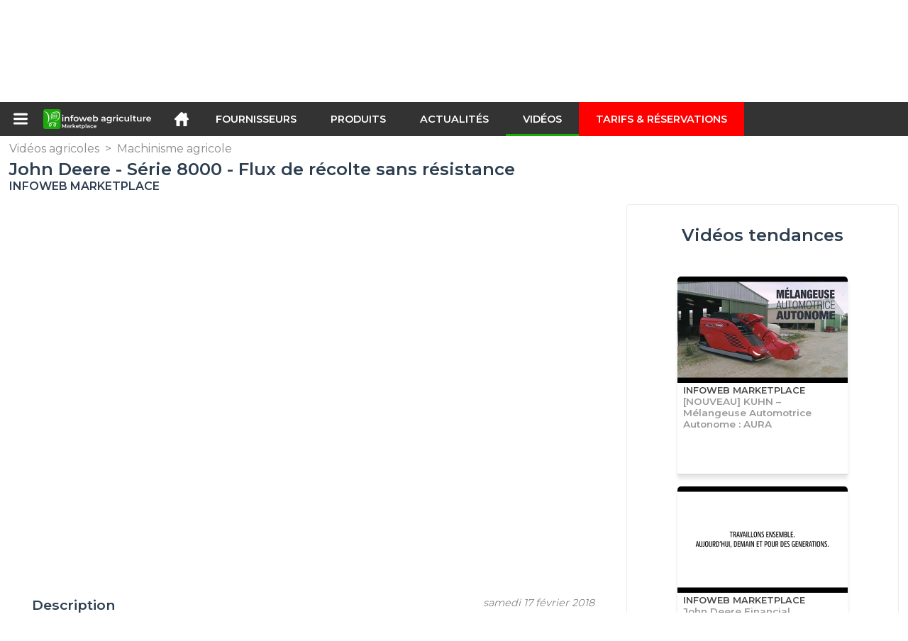

--- FILE ---
content_type: text/html; charset=utf-8
request_url: https://infoweb-agriculture.fr/john-deere-serie-8000-flux-de-recolte-sans-resistance-1151474332.html
body_size: 10335
content:
<!DOCTYPE html>
<html data-cache="2025-11-27 16:18:06" lang="fr" data-geo="fr" id="page-sheet" data-prod="yes" data-type="reportage" data-stats="6" data-tpl="agriculture" data-tpl-com="agriculture" data-tpl-fr="agriculture" data-tpl-es="agricultura" data-tpl-it="agricoltura" data-tpl-de="landwirtschaft" data-ignore="" class="html reportage fr geo-fr agriculture 6 domain-S    "><head data-version="2020-06-26_15-15"><meta charset="utf-8"/><meta name="content-language" content="fr-FR"/><meta name="format-detection" content="telephone=no"/><meta name="viewport" content="width=device-width, initial-scale=1.0, maximum-scale=1.0, user-scalable=no, minimal-ui"/><meta name="apple-mobile-web-app-capable" content="yes"/><meta name="apple-mobile-web-app-status-bar-style" content="black-translucent"/><meta name="twitter:site" content="InfoWebAgri"/><!-- <TPL:PAGE:META> --><title>John Deere - Série 8000 - Flux de récolte sans résistance</title><meta property="og:type" content="website"/><meta property="og:site_name" content="templates/title"/><meta property="og:title" content="John Deere - Série 8000 - Flux de récolte sans résistance"/><meta property="og:description" content="John Deere - Série 8000 - Flux de récolte sans résistance"/><meta property="og:image" content="https://infoweb-agriculture.fr/image/john-deere-serie-8000-flux-de-recolte-sans-resistance-5a87a8ea54159.jpg"/><meta property="og:url" content="https://infoweb-agriculture.fr/john-deere-serie-8000-flux-de-recolte-sans-resistance-1151474332.html"/><meta name="twitter:card" content="summary_large_image"/><meta name="twitter:title" content="John Deere - Série 8000 - Flux de récolte sans résistance"/><meta name="twitter:image" content="https://infoweb-agriculture.fr/image/john-deere-serie-8000-flux-de-recolte-sans-resistance-5a87a8ea54159.jpg"/><meta name="twitter:description" content="John Deere - Série 8000 - Flux de récolte sans résistance"/><link rel="alternate" hreflang="fr" href="https://infoweb-agriculture.fr/john-deere-serie-8000-flux-de-recolte-sans-resistance-1151474332.html"/><link rel="canonical" href="https://infoweb-agriculture.fr/john-deere-serie-8000-flux-de-recolte-sans-resistance-1151474332.html"/><meta name="keywords" content="John Deere - Série 8000 - Flux de récolte sans résistance"/><meta name="description" content="John Deere - Série 8000 - Flux de récolte sans résistance"/><!-- </TPL:PAGE:META> --><script async="async" src="https://www.googletagmanager.com/gtag/js?id=UA-161766746-1"></script><script> const gTag = `UA-161766746-1`</script><script>
		window.dataLayer = window.dataLayer || []
		function gtag() { dataLayer.push(arguments) }
		gtag('js', new Date())
		gtag('config', gTag)
	</script><script type="text/javascript" src="/external.min.js?v=2020-06-26_15-15"></script><script type="text/javascript" src="/i18n.js?v=2020-06-26_15-15"></script><script type="text/javascript" src="/infoweb.js?v=2020-06-26_15-15"></script><link rel="alternate" type="application/rss+xml" href="/rss.xml" title="https://infoweb-agriculture.fr"/><link rel="stylesheet" type="text/css" href="https://fonts.googleapis.com/css?family=Montserrat:400,600&amp;subset=latin-ext"/><link rel="stylesheet" type="text/css" href="/external.min.css?v=2020-06-26_15-15"/><link id="infoweb-css" rel="stylesheet" type="text/css" href="/infoweb.css?v=2020-06-26_15-15"/><link rel="stylesheet" type="text/css" href="/infoweb.extra.css?v=2020-06-26_15-15"/><link rel="icon" type="image/png" href="/images/favicon.svg"/><link rel="icon" type="image/svg+xml" href="/images/favicon.svg"/><link rel="shortcut icon" href="/images/favicon.ico"/><link rel="apple-touch-icon" href="/images/apple-touch-icon.png"/><!-- <link rel="mask-icon" href="/images/global/mask-icon.svg" color="blue" /> --></head><body><div itemtype="http://schema.org/Organization" itemscope="itemscope"><meta itemprop="name" content="InfoWeb Agriculture"/><meta itemprop="logo" content="https://infoweb-agriculture.fr/images/logo-black.svg"/><link itemprop="url" href="/"/><meta itemprop="slogan" content="1ère Marketplace de l&#039;agriculture"/><meta itemprop="description" content="Place de marché agricole, le site Infoweb Agriculture, réunit tous les fabricants et distributeurs de matériel agricole et d’élevage. La Marketplace agricole, propose des outils de sourcing permettant de capter l&#039;attention d’achat des agriculteurs dès leur phase de recherche sur internet. Nous sélectionnons et référençons sur notre place de marché les principales marques et fournisseurs à travers une base de données de produits le plus large possible qu’il s’agisse de machinisme agricole, d’équipements ou de pièces de rechange pour la récolte, l&#039;ensilage ou la fenaison, le travail du sol, les semis, les céréales, le transport, la manutention, l&#039;élevage, le travail du bois ou l&#039;entretien des exploitation et des espaces verts ou d’articles dédiés à l’élevage (porc, ovin, caprin, volaille, bovin), d’articles de clôture, de solutions de protection contre les nuisibles et d’outils de manutention. Comparez et sélectionnez en quelques clics, les différents produits agricoles et fournisseurs présents sur la place de marché et contactez-les gratuitement. La Marketplace Infoweb Agriculture met en relation directe depuis plus de 20 ans tous les fournisseurs agricoles avec des agriculteurs acheteurs du monde entier. Facilitez vos achats de matériel et engins agricoles nécessaires pour équiper votre exploitation sur la 1ère Marketplace de l’agriculture."/><meta itemprop="member" content="Infoweb Market"/></div><header id="header" role="banner" class="nox"><a class="logo" href="/"><img src="images/logo2.svg"/></a><div id="links"><div id="auth" class="link"><a class="title" rel="nofollow" data-popin="auth-form" title="My Infoweb"><span>My Infoweb</span></a></div><div id="newsletter" class="link"><a class="title" data-popin="newsletter-form" title="Inscription newsletter"><span>Inscription newsletter</span></a><form id="newsletter-form" class="newsletter" method="post"><input id="newsletter-input" type="email" class="before-submit" placeholder="Votre adresse email"/><input id="newsletter-submit" type="submit" value="" class="template-background"/></form></div><div id="geolang" class="link"><a class="title i18n" data-popin="geolang-form" title="Marketplaces internationales"><span>Français</span></a><form id="geolang-form" class="auth" method="post" data-lang="fr"><fieldset id="geolang-geo"><legend><span class="i18n" data-lang="fr">Marketplaces</span></legend><p class="geolang-geo-de option"><input type="radio" name="geo" value="de" id="geolang-geo-de"/><label class="i18n template-background" for="geolang-geo-de" data-lang="fr">Allemagne</label></p><p class="geolang-geo-es option"><input type="radio" name="geo" value="es" id="geolang-geo-es"/><label class="i18n template-background" for="geolang-geo-es" data-lang="fr">Espagne</label></p><p class="geolang-geo-us option"><input type="radio" name="geo" value="us" id="geolang-geo-us"/><label class="i18n template-background" for="geolang-geo-us" data-lang="fr">États-Unis</label></p><p class="geolang-geo-fr option"><input type="radio" name="geo" value="fr" id="geolang-geo-fr" checked="checked"/><label class="i18n template-background" for="geolang-geo-fr" data-lang="fr">France</label></p><p class="geolang-geo-it option"><input type="radio" name="geo" value="it" id="geolang-geo-it"/><label class="i18n template-background" for="geolang-geo-it" data-lang="fr">Italie</label></p></fieldset><input name="old_geo" type="hidden" value="fr"/><input name="old_lang" type="hidden" value="fr"/><input id="geolang-submit" name="geolang" type="submit" value="" class="template-background"/></form></div></div><form id="search" role="search" method="get" action="/produits-et-materiels-agricoles-130.html"><input id="search-input" type="search" name="search" autocomplete="off" class="before-submit" placeholder="Produit, modèle, marque..."/><input id="search-submit" type="submit" value="" class="template-background"/><div id="search-autocomplete"><div id="search-suggestions"></div></div></form></header><nav id="nav-menu" role="navigation" class="nox"><nav id="nav-submenu" role="navigation" class="nox"><ul id="submenu" role="menu" aria-labelledby="menuitem-submenu" aria-expanded="false" aria-hidden="true"><li role="presentation" class="menu"><a role="menuitem" data-href="/">Accueil</a></li><li role="presentation" class="menu fournisseurs"><a role="menuitem" data-href="/fournisseurs-agricoles-120.html">Fournisseurs</a></li><li role="presentation" class="menu produits"><a role="menuitem" data-href="/produits-et-materiels-agricoles-130.html">Produits</a></li><li role="presentation" class="menu categories"><a role="menuitem" data-href="/categories-de-produits-et-services-agricoles-101.html">Produits</a></li><li role="presentation" class="menu cp"><a role="menuitem" data-href="/actualite-agricole-140.html">Actualités</a></li><li role="presentation" class="menu reportage"><a role="menuitem" data-href="/videos-agricoles-150.html">Vidéos</a></li><li role="presentation" class="menu publications"><a role="menuitem" data-href="/catalogues-agricoles-190.html">Catalogues</a></li><li role="presentation" class="menu events"><a role="menuitem" data-href="/salons-agricoles-180.html">Salons</a></li><li role="presentation" class="menu oe"><a role="menuitem" data-href="/emploi-agricole-160.html">Emploi</a></li><li role="presentation" class="menu pa"><a role="menuitem" data-href="/occasion-agricole-170.html">Annonces</a></li><li role="presentation" class="menu devenir-exposant"><a role="menuitem" data-href="/vendre-sur-la-marketplace-105.html">Vendre sur la Marketplace</a></li><li role="presentation" class="menu pricing"><a role="menuitem" data-href="/product-pack-10029433.html">Tarifs &amp; Réservations</a></li><li role="presentation" class="categories" data-total=""><a role="menuitem" aria-haspopup="true" class="category" id="menu-category-0" data-value="0" href="/categories-de-produits-et-services-agricoles-101.html" title="Toutes les catégories de la Marketplace B2B">Toutes les catégories de la Marketplace B2B</a></li><li role="presentation" class="category" data-total="38"><a role="menuitem" aria-haspopup="true" class="category" id="menu-category-21566" data-value="21566" data-img="image-small/culture-60df5c37c9600m.jpg" title="Culture">Culture</a><ul class="subcategories" role="menu" aria-expanded="false" aria-hidden="true" aria-labelledby="menu-category-21566"><li role="presentation" class="subcategory empty" data-total="-1"><a class="subcategory" role="menuitem" id="menu-subcategory-22427" data-href="#" data-value="22427" data-img="image-small/materiel-d-arboriculture-632841153e8bbu.png" title="Matériel d&#039;arboriculture">Matériel d&#039;arboriculture</a><div class="hidden options"></div></li><li role="presentation" class="subcategory empty" data-total="-1"><a class="subcategory" role="menuitem" id="menu-subcategory-22431" data-href="#" data-value="22431" data-img="image-small/materiel-d-horticulture-632843aa1779cw.png" title="Matériel d&#039;horticulture">Matériel d&#039;horticulture</a><div class="hidden options"></div></li><li role="presentation" class="subcategory empty" data-total="-1"><a class="subcategory" role="menuitem" id="menu-subcategory-22428" data-href="#" data-value="22428" data-img="image-small/materiel-de-maraichage-63284162289afp.png" title="Matériel de maraîchage">Matériel de maraîchage</a><div class="hidden options"></div></li><li role="presentation" class="subcategory" data-total="38"><a class="subcategory" role="menuitem" id="menu-subcategory-22097" data-href="/materiel-de-viticulture-13322097.html" data-value="22097" data-img="image-small/materiel-de-viticulture-60df5e98b5627p.jpg" title="Matériel de viticulture">Matériel de viticulture</a><div class="hidden options"><span id="menu-options-924" data-id="924" data-title="Prix"><span>de 0 à 99 Euros</span><span>de 100 à 249 Euros</span><span>de 250 à 499 Euros</span><span>de 500 à 999 Euros</span><span>de 1000 à 1999 Euros</span><span>de 2000 à 4999 Euros</span><span>5000 Euros et plus</span></span></div></li><li role="presentation" class="subcategory empty" data-total="-1"><a class="subcategory" role="menuitem" id="menu-subcategory-22429" data-href="#" data-value="22429" data-img="image-small/materiel-linier-632841b0d12feu.png" title="Matériel linier">Matériel linier</a><div class="hidden options"></div></li><li role="presentation" class="subcategory empty" data-total="-1"><a class="subcategory" role="menuitem" id="menu-subcategory-22430" data-href="#" data-value="22430" data-img="image-small/materiel-tabac-632841ea894d7j.png" title="Matériel tabac">Matériel tabac</a><div class="hidden options"></div></li></ul></li><li role="presentation" class="category" data-total="43"><a role="menuitem" aria-haspopup="true" class="category" id="menu-category-4234" data-value="4234" data-img="image-small/elevage-60df5c5484ce2h.png" title="Élevage">Élevage</a><ul class="subcategories" role="menu" aria-expanded="false" aria-hidden="true" aria-labelledby="menu-category-4234"><li role="presentation" class="subcategory" data-total="36"><a class="subcategory" role="menuitem" id="menu-subcategory-12117" data-href="/equipements-d-elevage-13312117.html" data-value="12117" data-img="image-small/equipements-d-elevage-60df5f0389248v.jpg" title="Équipements d&#039;élevage">Équipements d&#039;élevage</a><div class="hidden options"><span id="menu-options-924" data-id="924" data-title="Prix"><span>de 0 à 99 Euros</span><span>de 100 à 249 Euros</span><span>de 250 à 499 Euros</span><span>de 500 à 999 Euros</span><span>de 1000 à 1999 Euros</span><span>de 2000 à 4999 Euros</span><span>5000 Euros et plus</span></span></div></li><li role="presentation" class="subcategory" data-total="7"><a class="subcategory" role="menuitem" id="menu-subcategory-12087" data-href="/materiel-de-traite-et-de-recolte-13312087.html" data-value="12087" data-img="image-small/materiel-de-traite-et-de-recolte-60df5f30016f0t.jpg" title="Matériel de traite et de récolte">Matériel de traite et de récolte</a><div class="hidden options"><span id="menu-options-924" data-id="924" data-title="Prix"><span>de 0 à 99 Euros</span><span>de 100 à 249 Euros</span><span>de 250 à 499 Euros</span><span>de 500 à 999 Euros</span><span>de 1000 à 1999 Euros</span><span>de 2000 à 4999 Euros</span><span>5000 Euros et plus</span></span></div></li></ul></li><li role="presentation" class="category" data-total="5"><a role="menuitem" aria-haspopup="true" class="category" id="menu-category-21563" data-value="21563" data-img="image-small/gestion-d-exploitation-60df5d19e01a1m.gif" title="Gestion d&#039;exploitation">Gestion d&#039;exploitation</a><ul class="subcategories" role="menu" aria-expanded="false" aria-hidden="true" aria-labelledby="menu-category-21563"><li role="presentation" class="subcategory empty" data-total="-1"><a class="subcategory" role="menuitem" id="menu-subcategory-22273" data-href="#" data-value="22273" data-img="image-small/agriculture-de-precision-6327324a61109g.png" title="Agriculture de précision">Agriculture de précision</a><div class="hidden options"></div></li><li role="presentation" class="subcategory empty" data-total="-1"><a class="subcategory" role="menuitem" id="menu-subcategory-22426" data-href="#" data-value="22426" data-img="image-small/logiciels-632734a26c070m.png" title="Logiciels">Logiciels</a><div class="hidden options"></div></li><li role="presentation" class="subcategory" data-total="5"><a class="subcategory" role="menuitem" id="menu-subcategory-13301" data-href="/systemes-de-mesure-pesage-13313301.html" data-value="13301" data-img="image-small/systemes-de-mesure-pesage-60df603d7b6f4o.jpg" title="Systèmes de mesure, Pesage">Systèmes de mesure, Pesage</a><div class="hidden options"><span id="menu-options-924" data-id="924" data-title="Prix"><span>de 0 à 99 Euros</span><span>de 100 à 249 Euros</span><span>de 250 à 499 Euros</span><span>de 500 à 999 Euros</span><span>de 1000 à 1999 Euros</span><span>de 2000 à 4999 Euros</span><span>5000 Euros et plus</span></span></div></li></ul></li><li role="presentation" class="category" data-total="210"><a role="menuitem" aria-haspopup="true" class="category" id="menu-category-11715" data-value="11715" data-img="image-small/installations-agricoles-60df5c23df2e4x.png" title="Installations agricoles">Installations agricoles</a><ul class="subcategories" role="menu" aria-expanded="false" aria-hidden="true" aria-labelledby="menu-category-11715"><li role="presentation" class="subcategory" data-total="64"><a class="subcategory" role="menuitem" id="menu-subcategory-13386" data-href="/amenagement-des-batiments-13313386.html" data-value="13386" data-img="image-small/amenagement-des-batiments-60df5ef96002cr.jpg" title="Aménagement des bâtiments">Aménagement des bâtiments</a><div class="hidden options"><span id="menu-options-924" data-id="924" data-title="Prix"><span>de 0 à 99 Euros</span><span>de 100 à 249 Euros</span><span>de 250 à 499 Euros</span><span>de 500 à 999 Euros</span><span>de 1000 à 1999 Euros</span><span>de 2000 à 4999 Euros</span><span>5000 Euros et plus</span></span></div></li><li role="presentation" class="subcategory" data-total="30"><a class="subcategory" role="menuitem" id="menu-subcategory-12168" data-href="/batiments-hangars-agricoles-13312168.html" data-value="12168" data-img="image-small/batiments-hangars-agricoles-60df5e7d193f4y.png" title="Bâtiments, Hangars agricoles">Bâtiments, Hangars agricoles</a><div class="hidden options"><span id="menu-options-924" data-id="924" data-title="Prix"><span>de 0 à 99 Euros</span><span>de 100 à 249 Euros</span><span>de 250 à 499 Euros</span><span>de 500 à 999 Euros</span><span>de 1000 à 1999 Euros</span><span>de 2000 à 4999 Euros</span><span>5000 Euros et plus</span></span></div></li><li role="presentation" class="subcategory" data-total="62"><a class="subcategory" role="menuitem" id="menu-subcategory-12097" data-href="/gestion-des-dechets-13312097.html" data-value="12097" data-img="image-small/gestion-des-dechets-60df5f08635e9r.jpg" title="Gestion des déchets">Gestion des déchets</a><div class="hidden options"><span id="menu-options-924" data-id="924" data-title="Prix"><span>de 0 à 99 Euros</span><span>de 100 à 249 Euros</span><span>de 250 à 499 Euros</span><span>de 500 à 999 Euros</span><span>de 1000 à 1999 Euros</span><span>de 2000 à 4999 Euros</span><span>5000 Euros et plus</span></span></div></li><li role="presentation" class="subcategory" data-total="54"><a class="subcategory" role="menuitem" id="menu-subcategory-15070" data-href="/stockage-convoyage-13315070.html" data-value="15070" data-img="image-small/stockage-convoyage-60df5e8d9f02eh.jpg" title="Stockage &amp; Convoyage">Stockage &amp; Convoyage</a><div class="hidden options"><span id="menu-options-924" data-id="924" data-title="Prix"><span>de 0 à 99 Euros</span><span>de 100 à 249 Euros</span><span>de 250 à 499 Euros</span><span>de 500 à 999 Euros</span><span>de 1000 à 1999 Euros</span><span>de 2000 à 4999 Euros</span><span>5000 Euros et plus</span></span></div></li></ul></li><li role="presentation" class="category" data-total="45"><a role="menuitem" aria-haspopup="true" class="category" id="menu-category-4226" data-value="4226" data-img="image-small/irrigation-60df5ced16b2dw.png" title="Irrigation">Irrigation</a><ul class="subcategories" role="menu" aria-expanded="false" aria-hidden="true" aria-labelledby="menu-category-4226"><li role="presentation" class="subcategory" data-total="45"><a class="subcategory" role="menuitem" id="menu-subcategory-4441" data-href="/equipement-d-irrigation-1334441.html" data-value="4441" data-img="image-small/equipement-d-irrigation-60df5fb8f25cen.jpg" title="Équipement d&#039;irrigation">Équipement d&#039;irrigation</a><div class="hidden options"><span id="menu-options-924" data-id="924" data-title="Prix"><span>de 0 à 99 Euros</span><span>de 100 à 249 Euros</span><span>de 250 à 499 Euros</span><span>de 500 à 999 Euros</span><span>de 1000 à 1999 Euros</span><span>de 2000 à 4999 Euros</span><span>5000 Euros et plus</span></span></div></li><li role="presentation" class="subcategory empty" data-total="-1"><a class="subcategory" role="menuitem" id="menu-subcategory-22425" data-href="#" data-value="22425" data-img="image-small/pilotage-d-irrigation-63271fbb05ed3p.png" title="Pilotage d&#039;irrigation">Pilotage d&#039;irrigation</a><div class="hidden options"></div></li></ul></li><li role="presentation" class="category" data-total="164"><a role="menuitem" aria-haspopup="true" class="category" id="menu-category-4231" data-value="4231" data-img="image-small/machinisme-agricole-60df5d3c95f85l.png" title="Machinisme agricole">Machinisme agricole</a><ul class="subcategories" role="menu" aria-expanded="false" aria-hidden="true" aria-labelledby="menu-category-4231"><li role="presentation" class="subcategory" data-total="5"><a class="subcategory" role="menuitem" id="menu-subcategory-12077" data-href="/fenaison-13312077.html" data-value="12077" data-img="image-small/fenaison-63281285908c3t.png" title="Fenaison">Fenaison</a><div class="hidden options"><span id="menu-options-924" data-id="924" data-title="Prix"><span>de 0 à 99 Euros</span><span>de 100 à 249 Euros</span><span>de 250 à 499 Euros</span><span>de 500 à 999 Euros</span><span>de 1000 à 1999 Euros</span><span>de 2000 à 4999 Euros</span><span>5000 Euros et plus</span></span></div></li><li role="presentation" class="subcategory" data-total="10"><a class="subcategory" role="menuitem" id="menu-subcategory-21552" data-href="/fertilisation-13321552.html" data-value="21552" data-img="image-small/fertilisation-60df5f2497ed3z.png" title="Fertilisation">Fertilisation</a><div class="hidden options"><span id="menu-options-924" data-id="924" data-title="Prix"><span>de 0 à 99 Euros</span><span>de 100 à 249 Euros</span><span>de 250 à 499 Euros</span><span>de 500 à 999 Euros</span><span>de 1000 à 1999 Euros</span><span>de 2000 à 4999 Euros</span><span>5000 Euros et plus</span></span></div></li><li role="presentation" class="subcategory" data-total="13"><a class="subcategory" role="menuitem" id="menu-subcategory-12078" data-href="/protection-entretien-des-cultures-13312078.html" data-value="12078" data-img="image-small/protection-entretien-des-cultures-60df5f4508052k.jpg" title="Protection &amp; Entretien des cultures">Protection &amp; Entretien des cultures</a><div class="hidden options"><span id="menu-options-924" data-id="924" data-title="Prix"><span>de 0 à 99 Euros</span><span>de 100 à 249 Euros</span><span>de 250 à 499 Euros</span><span>de 500 à 999 Euros</span><span>de 1000 à 1999 Euros</span><span>de 2000 à 4999 Euros</span><span>5000 Euros et plus</span></span></div></li><li role="presentation" class="subcategory" data-total="4"><a class="subcategory" role="menuitem" id="menu-subcategory-12067" data-href="/semis-plantation-13312067.html" data-value="12067" data-img="image-small/semis-plantation-60df5ff760643j.jpg" title="Semis &amp; Plantation">Semis &amp; Plantation</a><div class="hidden options"><span id="menu-options-924" data-id="924" data-title="Prix"><span>de 0 à 99 Euros</span><span>de 100 à 249 Euros</span><span>de 250 à 499 Euros</span><span>de 500 à 999 Euros</span><span>de 1000 à 1999 Euros</span><span>de 2000 à 4999 Euros</span><span>5000 Euros et plus</span></span></div></li><li role="presentation" class="subcategory" data-total="120"><a class="subcategory" role="menuitem" id="menu-subcategory-4643" data-href="/transport-manutention-1334643.html" data-value="4643" data-img="image-small/transport-manutention-60df5f4a8187dj.png" title="Transport &amp; Manutention">Transport &amp; Manutention</a><div class="hidden options"><span id="menu-options-924" data-id="924" data-title="Prix"><span>de 0 à 99 Euros</span><span>de 100 à 249 Euros</span><span>de 250 à 499 Euros</span><span>de 500 à 999 Euros</span><span>de 1000 à 1999 Euros</span><span>de 2000 à 4999 Euros</span><span>5000 Euros et plus</span></span></div></li><li role="presentation" class="subcategory" data-total="12"><a class="subcategory" role="menuitem" id="menu-subcategory-12122" data-href="/travail-du-sol-13312122.html" data-value="12122" data-img="image-small/travail-du-sol-60df60993c9d4u.jpg" title="Travail du sol">Travail du sol</a><div class="hidden options"><span id="menu-options-924" data-id="924" data-title="Prix"><span>de 0 à 99 Euros</span><span>de 100 à 249 Euros</span><span>de 250 à 499 Euros</span><span>de 500 à 999 Euros</span><span>de 1000 à 1999 Euros</span><span>de 2000 à 4999 Euros</span><span>5000 Euros et plus</span></span></div></li></ul></li><li role="presentation" class="category" data-total="12"><a role="menuitem" aria-haspopup="true" class="category" id="menu-category-4233" data-value="4233" data-img="image-small/petit-equipement-agricole-60df5ce0ebffcs.png" title="Petit équipement agricole">Petit équipement agricole</a><ul class="subcategories" role="menu" aria-expanded="false" aria-hidden="true" aria-labelledby="menu-category-4233"><li role="presentation" class="subcategory" data-total="12"><a class="subcategory" role="menuitem" id="menu-subcategory-20742" data-href="/petits-outils-agricoles-13320742.html" data-value="20742" data-img="image-small/petits-outils-agricoles-60df5fa771b47x.jpg" title="Petits outils agricoles">Petits outils agricoles</a><div class="hidden options"><span id="menu-options-924" data-id="924" data-title="Prix"><span>de 0 à 99 Euros</span><span>de 100 à 249 Euros</span><span>de 250 à 499 Euros</span><span>de 500 à 999 Euros</span><span>de 1000 à 1999 Euros</span><span>de 2000 à 4999 Euros</span><span>5000 Euros et plus</span></span></div></li></ul></li><li role="presentation" class="category" data-total="49"><a role="menuitem" aria-haspopup="true" class="category" id="menu-category-4230" data-value="4230" data-img="image-small/tracteurs-agricoles-60df5d26bf6b7i.png" title="Tracteurs agricoles">Tracteurs agricoles</a><ul class="subcategories" role="menu" aria-expanded="false" aria-hidden="true" aria-labelledby="menu-category-4230"><li role="presentation" class="subcategory" data-total="35"><a class="subcategory" role="menuitem" id="menu-subcategory-20730" data-href="/accessoires-de-tracteurs-13320730.html" data-value="20730" data-img="image-small/accessoires-de-tracteurs-60df6042975a9u.jpg" title="Accessoires de tracteurs">Accessoires de tracteurs</a><div class="hidden options"><span id="menu-options-924" data-id="924" data-title="Prix"><span>de 0 à 99 Euros</span><span>de 100 à 249 Euros</span><span>de 250 à 499 Euros</span><span>de 500 à 999 Euros</span><span>de 1000 à 1999 Euros</span><span>de 2000 à 4999 Euros</span><span>5000 Euros et plus</span></span></div></li><li role="presentation" class="subcategory empty" data-total="-1"><a class="subcategory" role="menuitem" id="menu-subcategory-21542" data-href="#" data-value="21542" data-img="image-small/quads-ssvs-60df6071b0ff2h.jpg" title="Quads, SSVS">Quads, SSVS</a><div class="hidden options"><span id="menu-options-907" data-id="907" data-title="Couleur"><span data-img="image-small/blanc-5eb03384f3e8fv.png">Blanc</span><span data-img="image-small/bleu-5eb033bf07d49x.png">Bleu</span><span data-img="image-small/gris-5eb033ed07ad3y.png">Gris</span><span data-img="image-small/jaune-5eb034232e00ao.png">Jaune</span><span data-img="image-small/marron-5eb0346dbffe4z.png">Marron</span><span data-img="image-small/noir-5eb0349f85ecfp.png">Noir</span><span data-img="image-small/orange-5eb034e8a1ad2i.png">Orange</span><span data-img="image-small/rose-5eb03521ef583y.png">Rose</span><span data-img="image-small/rouge-5eb03570e9929x.png">Rouge</span><span data-img="image-small/vert-5eb0360898140j.png">Vert</span><span data-img="image-small/violet-5eb0364b57c4br.png">Violet</span></span><span id="menu-options-924" data-id="924" data-title="Prix"><span>de 0 à 99 Euros</span><span>de 100 à 249 Euros</span><span>de 250 à 499 Euros</span><span>de 500 à 999 Euros</span><span>de 1000 à 1999 Euros</span><span>de 2000 à 4999 Euros</span><span>5000 Euros et plus</span></span></div></li><li role="presentation" class="subcategory" data-total="14"><a class="subcategory" role="menuitem" id="menu-subcategory-12039" data-href="/tracteurs-13312039.html" data-value="12039" data-img="image-small/tracteurs-60df607728a71z.jpg" title="Tracteurs">Tracteurs</a><div class="hidden options"><span id="menu-options-907" data-id="907" data-title="Couleur"><span data-img="image-small/blanc-5eb03384f3e8fv.png">Blanc</span><span data-img="image-small/bleu-5eb033bf07d49x.png">Bleu</span><span data-img="image-small/gris-5eb033ed07ad3y.png">Gris</span><span data-img="image-small/jaune-5eb034232e00ao.png">Jaune</span><span data-img="image-small/marron-5eb0346dbffe4z.png">Marron</span><span data-img="image-small/noir-5eb0349f85ecfp.png">Noir</span><span data-img="image-small/orange-5eb034e8a1ad2i.png">Orange</span><span data-img="image-small/rose-5eb03521ef583y.png">Rose</span><span data-img="image-small/rouge-5eb03570e9929x.png">Rouge</span><span data-img="image-small/vert-5eb0360898140j.png">Vert</span><span data-img="image-small/violet-5eb0364b57c4br.png">Violet</span></span><span id="menu-options-924" data-id="924" data-title="Prix"><span>de 0 à 99 Euros</span><span>de 100 à 249 Euros</span><span>de 250 à 499 Euros</span><span>de 500 à 999 Euros</span><span>de 1000 à 1999 Euros</span><span>de 2000 à 4999 Euros</span><span>5000 Euros et plus</span></span></div></li></ul></li></ul></nav><ul id="menu" role="menubar"><li class="submenu" role="presentation"><a id="menuitem-submenu" class="menuitem-submenu" role="menuitem" aria-haspopup="true"></a></li><li class="home" role="presentation"><a id="menuitem-home" class="menuitem-home" role="menuitem" aria-haspopup="true" href="/"></a></li><li role="presentation" class="fournisseurs"><a role="menuitem" href="/fournisseurs-agricoles-120.html">Fournisseurs</a></li><li role="presentation" class="produits"><a role="menuitem" href="/produits-et-materiels-agricoles-130.html">Produits</a></li><li role="presentation" class="categories"><a role="menuitem" href="/categories-de-produits-et-services-agricoles-101.html">Produits</a></li><li role="presentation" class="cp"><a role="menuitem" href="/actualite-agricole-140.html">Actualités</a></li><li role="presentation" class="reportage"><a role="menuitem" href="/videos-agricoles-150.html">Vidéos</a></li><li role="presentation" class="publications"><a role="menuitem" href="/catalogues-agricoles-190.html">Catalogues</a></li><li role="presentation" class="events"><a role="menuitem" href="/salons-agricoles-180.html">Salons</a></li><li role="presentation" class="oe"><a role="menuitem" href="/emploi-agricole-160.html">Emploi</a></li><li role="presentation" class="pa"><a role="menuitem" href="/occasion-agricole-170.html">Annonces</a></li><li role="presentation" class="devenir-exposant"><a role="menuitem" href="/vendre-sur-la-marketplace-105.html">Vendre sur la Marketplace</a></li><li role="presentation" class="pricing"><a role="menuitem" href="/product-pack-10029433.html">Tarifs &amp; Réservations</a></li></ul></nav><div role="main" data-cache="2025-11-09 16:15:07" id="main-sheet" class="main nox sheet"><a id="go-top" class="hidden"></a><!-- 
	<div itemtype="http://schema.org/Organization" itemscope="itemscope"><meta itemprop="name" tal:attributes="content element/company" /><meta itemprop="description" tal:attributes="content element/intro_flat" /><meta itemprop="logo" tal:attributes="content string:${baseURL}/${element/logo}" /><meta itemprop="url" tal:attributes="content string:${baseURL}${element/id_user_url}" /></div>
    --><div class="schema hidden"><div itemscope="itemscope" itemtype="http://schema.org/VideoObject"><meta itemprop="name" content="John Deere - Série 8000 - Flux de récolte sans résistance"/><meta itemprop="image" content="https://infoweb-agriculture.fr/image/john-deere-serie-8000-flux-de-recolte-sans-resistance-5a87a8ea54159.jpg"/><meta itemprop="description" content="John Deere - Série 8000 - Flux de récolte sans résistance"/><meta itemprop="thumbnailUrl" content="https://infoweb-agriculture.fr/image/john-deere-serie-8000-flux-de-recolte-sans-resistance-5a87a8ea54159.jpg"/><meta itemprop="uploadDate" content="2018-02-17 05:00:42"/></div></div><div id="sticker" data-sector="112"><div id="sticker-container"><section id="introduction"><div id="path"><ul itemscope="itemscope" itemtype="http://schema.org/BreadcrumbList" class="schema"><li itemprop="itemListElement" itemscope="itemscope" itemtype="http://schema.org/ListItem"><a itemprop="item" href="/videos-agricoles-150.html"><span itemprop="name">Vidéos agricoles</span></a><meta itemprop="position" content="1"/></li><li itemprop="itemListElement" itemscope="itemscope" itemtype="http://schema.org/ListItem"><span class="separator">&gt;</span><a itemprop="item" href="/machinisme-agricole-502.html"><span itemprop="name">Machinisme agricole</span></a><meta itemprop="position" content="2"/></li></ul></div><h1 class="title">John Deere - Série 8000 - Flux de récolte sans résistance</h1><h2 class="brand-title" content="InfoWeb Marketplace">InfoWeb Marketplace</h2></section><section id="presentation" data-element="1474332" data-supplier="522"><div id="sharing"><div class="socials"><a class="facebook" target="_blank" rel="nofollow noopener" href="https://facebook.com/sharer/sharer.php?u=https%3A%2F%2Finfoweb-agriculture.fr%2Fjohn-deere-serie-8000-flux-de-recolte-sans-resistance-1151474332.html"></a><a class="twitter" target="_blank" rel="nofollow noopener" href="https://twitter.com/intent/tweet/?url=https%3A%2F%2Finfoweb-agriculture.fr%2Fjohn-deere-serie-8000-flux-de-recolte-sans-resistance-1151474332.html&amp;amp;text=John+Deere+-+S%C3%A9rie+8000+-+Flux+de+r%C3%A9colte+sans+r%C3%A9sistance"></a><!-- <a tal:attributes="href sharing/googleplus" class="googleplus" target="_blank"></a> --><a class="linkedin" target="_blank" rel="nofollow noopener" href="https://www.linkedin.com/shareArticle?mini=true&amp;amp;url=https%3A%2F%2Finfoweb-agriculture.fr%2Fjohn-deere-serie-8000-flux-de-recolte-sans-resistance-1151474332.html&amp;amp;title=John+Deere+-+S%C3%A9rie+8000+-+Flux+de+r%C3%A9colte+sans+r%C3%A9sistance&amp;amp;summary=John+Deere+-+S%C3%A9rie+8000+-+Flux+de+r%C3%A9colte+sans+r%C3%A9sistance&amp;amp;source=https%3A%2F%2Finfoweb-agriculture.fr%2Fjohn-deere-serie-8000-flux-de-recolte-sans-resistance-1151474332.html"></a><!-- <a tal:attributes="href sharing/pinterest" class="pinterest" target="_blank"></a> --></div></div><iframe id="video" class="box" width="100%" height="100%" frameborder="0" allowfullscreen="allowfullscreen" src="https://www.youtube.com/embed/GgpMDHewWaY"></iframe><article id="article" class="box" role="article"><span class="date">samedi 17 février 2018</span><span id="intro-description">Description</span><div class="description">John Deere - Série 8000 - Flux de récolte sans résistance</div></article><div id="discovery" class="box"><h2><!--     <span tal:condition="exists: discover" tal:content="i18n/discover">À découvrir</span> --><span>Recherches associées à </span><span class="discovery-subtitle">Machinisme agricole</span></h2></div></section><section id="others"><div class="list others"><!-- desactivation ancien h2 lien en double
        <span class="box"><a tal:attributes="href othersAll" tal:content="i18n/element-others-${type}">Others</a></span>
         --><h2><span>Dernières vidéos ajoutées par</span><span class="others-produits-subtitle">InfoWeb Marketplace</span></h2><div class="cards listing"><div class="card reportage  " id="card-element-2167118" data-update="2024-11-09 03:00:12" data-zones="61"><!-- Desactivation hover carte produit 
    <a class="hover sheet" data-layer="sheet" tal:attributes="href e/id_element_url; title e/title"><span class="company" tal:content="e/company">Company</span><span class="content" tal:content="e/content_trunc">Content</span></a>
    --><a class="infos sheet" data-layer="sheet" href="/helene-et-audrey-eurotier-2024-1152167118.html" title="Helene et Audrey Eurotier 2024"><span class="photo" data-image="image/helene-et-audrey-eurotier-2024-672ec22c5ae8b.jpg"></span><span class="company">InfoWeb Marketplace</span><h2 class="title">Helene et Audrey Eurotier 2024</h2></a><span class="action"><a class="button sheet template-background" data-layer="sheet" href="/helene-et-audrey-eurotier-2024-1152167118.html" title="Helene et Audrey Eurotier 2024">Voir la vidéo</a></span></div><div class="card reportage  " id="card-element-2166669" data-update="2024-07-06 03:00:12" data-zones="61"><!-- Desactivation hover carte produit 
    <a class="hover sheet" data-layer="sheet" tal:attributes="href e/id_element_url; title e/title"><span class="company" tal:content="e/company">Company</span><span class="content" tal:content="e/content_trunc">Content</span></a>
    --><a class="infos sheet" data-layer="sheet" href="/reportage-france-3-tv-avec-notre-robot-aspi-crd-1152166669.html" title="Reportage France 3 TV avec notre robot ASPI&#039; CRD"><span class="photo" data-image="image/reportage-france-3-tv-avec-notre-robot-aspi-crd-6688971c8a76b.jpg"></span><span class="company">InfoWeb Marketplace</span><h2 class="title">Reportage France 3 TV avec notre robot ASPI&#039; CRD</h2></a><span class="action"><a class="button sheet template-background" data-layer="sheet" href="/reportage-france-3-tv-avec-notre-robot-aspi-crd-1152166669.html" title="Reportage France 3 TV avec notre robot ASPI&#039; CRD">Voir la vidéo</a></span></div><div class="card reportage  " id="card-element-2166606" data-update="2024-06-08 03:00:12" data-zones="61"><!-- Desactivation hover carte produit 
    <a class="hover sheet" data-layer="sheet" tal:attributes="href e/id_element_url; title e/title"><span class="company" tal:content="e/company">Company</span><span class="content" tal:content="e/content_trunc">Content</span></a>
    --><a class="infos sheet" data-layer="sheet" href="/20240607-111751-1152166606.html" title="20240607 111751"><span class="photo" data-image="image/20240607-111751-6663ad1c484e3.jpg"></span><span class="company">InfoWeb Marketplace</span><h2 class="title">20240607 111751</h2></a><span class="action"><a class="button sheet template-background" data-layer="sheet" href="/20240607-111751-1152166606.html" title="20240607 111751">Voir la vidéo</a></span></div><div class="card reportage  " id="card-element-2166457" data-update="2024-04-11 03:00:12" data-zones="61"><!-- Desactivation hover carte produit 
    <a class="hover sheet" data-layer="sheet" tal:attributes="href e/id_element_url; title e/title"><span class="company" tal:content="e/company">Company</span><span class="content" tal:content="e/content_trunc">Content</span></a>
    --><a class="infos sheet" data-layer="sheet" href="/racleur-a-chaine-tournant-crd-1152166457.html" title="Racleur à chaine tournant CRD"><span class="photo" data-image="image/racleur-a-chaine-tournant-crd-6617361c81c83.jpg"></span><span class="company">InfoWeb Marketplace</span><h2 class="title">Racleur à chaine tournant CRD</h2></a><span class="action"><a class="button sheet template-background" data-layer="sheet" href="/racleur-a-chaine-tournant-crd-1152166457.html" title="Racleur à chaine tournant CRD">Voir la vidéo</a></span></div><div class="card reportage  " id="card-element-2166456" data-update="2024-04-11 03:00:12" data-zones="61"><!-- Desactivation hover carte produit 
    <a class="hover sheet" data-layer="sheet" tal:attributes="href e/id_element_url; title e/title"><span class="company" tal:content="e/company">Company</span><span class="content" tal:content="e/content_trunc">Content</span></a>
    --><a class="infos sheet" data-layer="sheet" href="/pompe-peristaltique-separation-compactage-crd-1152166456.html" title="POMPE PERISTALTIQUE / SEPARATION / COMPACTAGE CRD"><span class="photo" data-image="image/pompe-peristaltique-separation-compactage-crd-6617361c74b45.jpg"></span><span class="company">InfoWeb Marketplace</span><h2 class="title">POMPE PERISTALTIQUE / SEPARATION / COMPACTAGE CRD</h2></a><span class="action"><a class="button sheet template-background" data-layer="sheet" href="/pompe-peristaltique-separation-compactage-crd-1152166456.html" title="POMPE PERISTALTIQUE / SEPARATION / COMPACTAGE CRD">Voir la vidéo</a></span></div><div class="card reportage  " id="card-element-2166423" data-update="2024-03-30 03:00:12" data-zones="61"><!-- Desactivation hover carte produit 
    <a class="hover sheet" data-layer="sheet" tal:attributes="href e/id_element_url; title e/title"><span class="company" tal:content="e/company">Company</span><span class="content" tal:content="e/content_trunc">Content</span></a>
    --><a class="infos sheet" data-layer="sheet" href="/installation-robot-aspirateur-lisier-porcherie-en-hollande-porcho-concept-crd-1152166423.html" title="Installation robot aspirateur lisier porcherie en Hollande Porcho&#039;Concept CRD"><span class="photo" data-image="image/installation-robot-aspirateur-lisier-porcherie-en-hollande-porcho-concept-crd-6607722c7a3fd.jpg"></span><span class="company">InfoWeb Marketplace</span><h2 class="title">Installation robot aspirateur lisier porcherie en Hollande Porcho&#039;Concept CRD</h2></a><span class="action"><a class="button sheet template-background" data-layer="sheet" href="/installation-robot-aspirateur-lisier-porcherie-en-hollande-porcho-concept-crd-1152166423.html" title="Installation robot aspirateur lisier porcherie en Hollande Porcho&#039;Concept CRD">Voir la vidéo</a></span></div><div class="card reportage  " id="card-element-2166300" data-update="2024-02-13 03:00:12" data-zones="61"><!-- Desactivation hover carte produit 
    <a class="hover sheet" data-layer="sheet" tal:attributes="href e/id_element_url; title e/title"><span class="company" tal:content="e/company">Company</span><span class="content" tal:content="e/content_trunc">Content</span></a>
    --><a class="infos sheet" data-layer="sheet" href="/voeux-crd-2024-1152166300.html" title="Voeux CRD 2024"><span class="photo" data-image="image/voeux-crd-2024-65cacd2c3d047.jpg"></span><span class="company">InfoWeb Marketplace</span><h2 class="title">Voeux CRD 2024</h2></a><span class="action"><a class="button sheet template-background" data-layer="sheet" href="/voeux-crd-2024-1152166300.html" title="Voeux CRD 2024">Voir la vidéo</a></span></div><div class="card reportage  " id="card-element-2166299" data-update="2024-02-13 03:00:12" data-zones="61"><!-- Desactivation hover carte produit 
    <a class="hover sheet" data-layer="sheet" tal:attributes="href e/id_element_url; title e/title"><span class="company" tal:content="e/company">Company</span><span class="content" tal:content="e/content_trunc">Content</span></a>
    --><a class="infos sheet" data-layer="sheet" href="/video-systeme-vidange-fosse-crd-1152166299.html" title="VIDEO SYSTÈME VIDANGE FOSSE CRD"><span class="photo" data-image="image/video-systeme-vidange-fosse-crd-65cacd2c2b781.jpg"></span><span class="company">InfoWeb Marketplace</span><h2 class="title">VIDEO SYSTÈME VIDANGE FOSSE CRD</h2></a><span class="action"><a class="button sheet template-background" data-layer="sheet" href="/video-systeme-vidange-fosse-crd-1152166299.html" title="VIDEO SYSTÈME VIDANGE FOSSE CRD">Voir la vidéo</a></span></div><div class="card reportage  " id="card-element-2166182" data-update="2023-12-23 03:00:12" data-zones="61"><!-- Desactivation hover carte produit 
    <a class="hover sheet" data-layer="sheet" tal:attributes="href e/id_element_url; title e/title"><span class="company" tal:content="e/company">Company</span><span class="content" tal:content="e/content_trunc">Content</span></a>
    --><a class="infos sheet" data-layer="sheet" href="/joyeux-noel-crd-2023-1152166182.html" title="JOYEUX NOËL CRD 2023"><span class="photo" data-image="image/joyeux-noel-crd-2023-65863f2c1fd7e.jpg"></span><span class="company">InfoWeb Marketplace</span><h2 class="title">JOYEUX NOËL CRD 2023</h2></a><span class="action"><a class="button sheet template-background" data-layer="sheet" href="/joyeux-noel-crd-2023-1152166182.html" title="JOYEUX NOËL CRD 2023">Voir la vidéo</a></span></div><div class="card reportage  " id="card-element-2166093" data-update="2023-11-30 03:00:12" data-zones="61"><!-- Desactivation hover carte produit 
    <a class="hover sheet" data-layer="sheet" tal:attributes="href e/id_element_url; title e/title"><span class="company" tal:content="e/company">Company</span><span class="content" tal:content="e/content_trunc">Content</span></a>
    --><a class="infos sheet" data-layer="sheet" href="/video-repousse-fourrage-robot-alim-concept-crd-1152166093.html" title="VIDEO REPOUSSE FOURRAGE ROBOT ALIM&#039;CONCEPT CRD"><span class="photo" data-image="image/video-repousse-fourrage-robot-alim-concept-crd-6567ecabea627.jpg"></span><span class="company">InfoWeb Marketplace</span><h2 class="title">VIDEO REPOUSSE FOURRAGE ROBOT ALIM&#039;CONCEPT CRD</h2></a><span class="action"><a class="button sheet template-background" data-layer="sheet" href="/video-repousse-fourrage-robot-alim-concept-crd-1152166093.html" title="VIDEO REPOUSSE FOURRAGE ROBOT ALIM&#039;CONCEPT CRD">Voir la vidéo</a></span></div><div class="card reportage  " id="card-element-2165959" data-update="2023-10-14 03:00:12" data-zones="61"><!-- Desactivation hover carte produit 
    <a class="hover sheet" data-layer="sheet" tal:attributes="href e/id_element_url; title e/title"><span class="company" tal:content="e/company">Company</span><span class="content" tal:content="e/content_trunc">Content</span></a>
    --><a class="infos sheet" data-layer="sheet" href="/lancement-site-web-crd-2023-1152165959.html" title="Lancement site web CRD 2023"><span class="photo" data-image="image/lancement-site-web-crd-2023-6529e81cd592e.jpg"></span><span class="company">InfoWeb Marketplace</span><h2 class="title">Lancement site web CRD 2023</h2></a><span class="action"><a class="button sheet template-background" data-layer="sheet" href="/lancement-site-web-crd-2023-1152165959.html" title="Lancement site web CRD 2023">Voir la vidéo</a></span></div><div class="card reportage  " id="card-element-2165770" data-update="2023-08-08 03:00:13" data-zones="61"><!-- Desactivation hover carte produit 
    <a class="hover sheet" data-layer="sheet" tal:attributes="href e/id_element_url; title e/title"><span class="company" tal:content="e/company">Company</span><span class="content" tal:content="e/content_trunc">Content</span></a>
    --><a class="infos sheet" data-layer="sheet" href="/video-methanisation-crd-1152165770.html" title="VIDÉO METHANISATION CRD"><span class="photo" data-image="image/video-methanisation-crd-64d1939d5d1c7.jpg"></span><span class="company">InfoWeb Marketplace</span><h2 class="title">VIDÉO METHANISATION CRD</h2></a><span class="action"><a class="button sheet template-background" data-layer="sheet" href="/video-methanisation-crd-1152165770.html" title="VIDÉO METHANISATION CRD">Voir la vidéo</a></span></div></div></div></section></div><span id="sticker-bottom"></span></div><aside role="complementary"><div class="box similar reportage"><h2><!-- <Desactivation span pour ajout lien cliquable><span tal:content="i18n/supplier-similar-${sug/type}">Similar</span>
        --><a class="cards suggestions" href="/videos-agricoles-150.html">Vidéos tendances</a></h2><div class="cards suggestions"><div class="card reportage  addon-sector" id="card-element-1918909" data-update="2020-09-29 03:00:50" data-zones="61"><!-- Desactivation hover carte produit 
    <a class="hover sheet" data-layer="sheet" tal:attributes="href e/id_element_url; title e/title"><span class="company" tal:content="e/company">Company</span><span class="content" tal:content="e/content_trunc">Content</span></a>
    --><a class="infos sheet" data-layer="sheet" href="/nouveau-kuhn-melangeuse-automotrice-autonome-aura-1151918909.html" title="[NOUVEAU] KUHN – Mélangeuse Automotrice Autonome : AURA"><span class="photo" data-image="image/nouveau-kuhn-melangeuse-automotrice-autonome-aura-5f728741a6745.jpg"></span><span class="company">InfoWeb Marketplace</span><h2 class="title">[NOUVEAU] KUHN – Mélangeuse Automotrice Autonome : AURA</h2></a><span class="action"><a class="button sheet template-background" data-layer="sheet" href="/nouveau-kuhn-melangeuse-automotrice-autonome-aura-1151918909.html" title="[NOUVEAU] KUHN – Mélangeuse Automotrice Autonome : AURA">Voir la vidéo</a></span></div><div class="card reportage  addon-sector" id="card-element-1918559" data-update="2020-09-25 03:01:16" data-zones="61"><!-- Desactivation hover carte produit 
    <a class="hover sheet" data-layer="sheet" tal:attributes="href e/id_element_url; title e/title"><span class="company" tal:content="e/company">Company</span><span class="content" tal:content="e/content_trunc">Content</span></a>
    --><a class="infos sheet" data-layer="sheet" href="/john-deere-financial-1151918559.html" title="John Deere Financial"><span class="photo" data-image="image/john-deere-financial-5f6d415b1eb75.jpg"></span><span class="company">InfoWeb Marketplace</span><h2 class="title">John Deere Financial</h2></a><span class="action"><a class="button sheet template-background" data-layer="sheet" href="/john-deere-financial-1151918559.html" title="John Deere Financial">Voir la vidéo</a></span></div></div><!-- <Desactivation lien car doublon avec ajout du titre cliquable><a class="list-all" tal:attributes="href string:${sug/all}" tal:content="i18n/supplier-list-${sug/type}">All</a>
      --></div><div class="box similar produits"><h2><!-- <Desactivation span pour ajout lien cliquable><span tal:content="i18n/supplier-similar-${sug/type}">Similar</span>
        --><a class="cards suggestions" href="/produits-et-materiels-agricoles-130.html">Produits similaires</a></h2><div class="cards suggestions"><div class="card produits  addon-sector" id="card-element-443333" data-update="2023-01-31 15:02:14" data-zones="1"><!-- Desactivation hover carte produit 
    <a class="hover sheet" data-layer="sheet" tal:attributes="href e/id_element_url; title e/title"><span class="company" tal:content="e/company">Company</span><span class="content" tal:content="e/content_trunc">Content</span></a>
    --><a class="infos sheet" data-layer="sheet" href="/remorque-plateau-basculant-hydraulique-4-20-m-x-2-10-m-113443333.html" title="Remorque plateau basculant hydraulique : 4.20 m x 2.10 m"><span class="photo" data-image="image/remorque-plateau-basculant-hydraulique-4-20-m-x-2-10-m-5777407d12db7.jpg"></span><span class="wishlist" title="Ajouter à mes favoris dans My Infoweb" data-id="443333"></span><span class="company">Remorques Quémerais</span><h2 class="title">Remorque plateau basculant hydraulique : 4.20 m x 2.10 m</h2><span class="price-norebate company"></span><span class="prix company"></span><div id="quote-label"><span class="quote-label">Sur devis</span></div></a><span class="action invoice"><a class="button contact invoice sheet template-background" href="/remorque-plateau-basculant-hydraulique-4-20-m-x-2-10-m-113443333.html#contact" title="Remorque plateau basculant hydraulique : 4.20 m x 2.10 m" data-contact="product" data-id="443333">Faire un devis</a><a class="invoice-grouped template-background" href="/remorque-plateau-basculant-hydraulique-4-20-m-x-2-10-m-113443333.html" title="Ajouter ce produit à votre sélection" data-id="443333">+</a></span></div><div class="card produits  addon-sector" id="card-element-49579" data-update="2023-01-31 15:00:21" data-zones="61"><!-- Desactivation hover carte produit 
    <a class="hover sheet" data-layer="sheet" tal:attributes="href e/id_element_url; title e/title"><span class="company" tal:content="e/company">Company</span><span class="content" tal:content="e/content_trunc">Content</span></a>
    --><a class="infos sheet" data-layer="sheet" href="/serre-balles-serie-c3-11349579.html" title="Serre Balles Série C3 "><span class="photo" data-image="image/serre-balles-serie-c3-125248034153309cf4ee709.jpg"></span><span class="wishlist" title="Ajouter à mes favoris dans My Infoweb" data-id="49579"></span><span class="company">LAMY LES CONSTRUCTEURS</span><h2 class="title">Serre Balles Série C3 </h2><span class="price-norebate company"></span><span class="prix company"></span><div id="quote-label"><span class="quote-label">Sur devis</span></div></a><span class="action invoice"><a class="button contact invoice sheet template-background" href="/serre-balles-serie-c3-11349579.html#contact" title="Serre Balles Série C3 " data-contact="product" data-id="49579">Faire un devis</a><a class="invoice-grouped template-background" href="/serre-balles-serie-c3-11349579.html" title="Ajouter ce produit à votre sélection" data-id="49579">+</a></span></div></div><!-- <Desactivation lien car doublon avec ajout du titre cliquable><a class="list-all" tal:attributes="href string:${sug/all}" tal:content="i18n/supplier-list-${sug/type}">All</a>
      --></div><div class="box similar cp"><h2><!-- <Desactivation span pour ajout lien cliquable><span tal:content="i18n/supplier-similar-${sug/type}">Similar</span>
        --><a class="cards suggestions" href="/actualite-agricole-140.html">Actualités populaires</a></h2><div class="cards suggestions"><div class="card cp  addon-sector" id="card-element-2168194" data-update="2025-09-14 18:31:09" data-zones="61"><!-- Desactivation hover carte produit 
    <a class="hover sheet" data-layer="sheet" tal:attributes="href e/id_element_url; title e/title"><span class="company" tal:content="e/company">Company</span><span class="content" tal:content="e/content_trunc">Content</span></a>
    --><a class="infos sheet" data-layer="sheet" href="/cosmeticar-lavage-ecologique-de-machines-agricoles-1142168194.html" title="CosmétiCar, lavage écologique de machines agricoles"><span class="photo" data-image="image/cosmeticar-lavage-ecologique-de-machines-agricoles-68c6edcd02387h.jpg"></span><span class="company">CosmétiCar</span><h2 class="title">CosmétiCar, lavage écologique de machines agricoles</h2></a><span class="action"><a class="button sheet template-background" data-layer="sheet" href="/cosmeticar-lavage-ecologique-de-machines-agricoles-1142168194.html" title="CosmétiCar, lavage écologique de machines agricoles">Lire le communiqué</a></span></div><div class="card cp  addon-sector" id="card-element-1560044" data-update="2023-11-08 19:05:09" data-zones="61"><!-- Desactivation hover carte produit 
    <a class="hover sheet" data-layer="sheet" tal:attributes="href e/id_element_url; title e/title"><span class="company" tal:content="e/company">Company</span><span class="content" tal:content="e/content_trunc">Content</span></a>
    --><a class="infos sheet" data-layer="sheet" href="/rolland-540-la-nouvelle-presse-a-balles-rondes-de-claas-1141560044.html" title="ROLLAND 540, la nouvelle presse à balles rondes de Claas"><span class="photo" data-image="image/rolland-540-la-nouvelle-presse-a-balles-rondes-de-claas-5b8ce7395d81a.jpg"></span><span class="company">InfoWeb Marketplace</span><h2 class="title">ROLLAND 540, la nouvelle presse à balles rondes de Claas</h2></a><span class="action"><a class="button sheet template-background" data-layer="sheet" href="/rolland-540-la-nouvelle-presse-a-balles-rondes-de-claas-1141560044.html" title="ROLLAND 540, la nouvelle presse à balles rondes de Claas">Lire le communiqué</a></span></div></div><!-- <Desactivation lien car doublon avec ajout du titre cliquable><a class="list-all" tal:attributes="href string:${sug/all}" tal:content="i18n/supplier-list-${sug/type}">All</a>
      --></div><div class="box similar info-sda hidden"><h2><span>Offre du moment</span></h2></div></aside><div id="invoices-grouped"><a id="invoices-grouped-button" class="button contact template-background" data-contact="products"><span>Devis groupés</span>&nbsp;<span id="nb-invoices">(0)</span></a><a id="invoices-grouped-close" class="close"></a></div><div id="contact" class="hidden"><form id="contact-form" method="post"><a id="contact-close"></a><div id="contact-list"></div><input type="text" name="company" class="required by-mail" placeholder="Société"/><input type="text" name="name" class="required by-mail" placeholder="Nom"/><input type="email" name="email" class="required by-mail by-newsletter" placeholder="Email"/><input type="text" name="phone" class="by-mail" placeholder="Téléphone (optionnel)"/><input type="text" name="callback" class="by-phone" placeholder="Votre numéro international (ex: +33601234567)"/><textarea name="address" class="by-mail" placeholder="Adresse (optionnel)"></textarea><textarea name="message" class="required by-mail" placeholder="Message"></textarea><div id="captcha"></div><input type="submit" name="submit" value="" class="template-background"/></form></div></div><footer id="footer" role="contentinfo" class="nox"><hr id="footer-separator" class="template-background"/><div id="footer-links"><div id="footer-links-halls"><div class="container"><p class="title">Secteurs de la marketplace</p><ul><li><!-- desactivation redirect 301 <a tal:attributes="href u/url; title u/title" tal:content="u/title">Hall X</a>--><span title="Tracteurs agricoles">Tracteurs agricoles</span></li><li><!-- desactivation redirect 301 <a tal:attributes="href u/url; title u/title" tal:content="u/title">Hall X</a>--><span title="Machinisme agricole">Machinisme agricole</span></li><li><!-- desactivation redirect 301 <a tal:attributes="href u/url; title u/title" tal:content="u/title">Hall X</a>--><span title="Élevage, Traite, Épandage">Élevage, Traite, Épandage</span></li><li><!-- desactivation redirect 301 <a tal:attributes="href u/url; title u/title" tal:content="u/title">Hall X</a>--><span title="Irrigation, Pulvérisation">Irrigation, Pulvérisation</span></li><li><!-- desactivation redirect 301 <a tal:attributes="href u/url; title u/title" tal:content="u/title">Hall X</a>--><span title="Équipements agricoles">Équipements agricoles</span></li><li><!-- desactivation redirect 301 <a tal:attributes="href u/url; title u/title" tal:content="u/title">Hall X</a>--><span title="Cultures spécialisées">Cultures spécialisées</span></li><li><!-- desactivation redirect 301 <a tal:attributes="href u/url; title u/title" tal:content="u/title">Hall X</a>--><span title="Technologies agricoles">Technologies agricoles</span></li><li><!-- desactivation redirect 301 <a tal:attributes="href u/url; title u/title" tal:content="u/title">Hall X</a>--><span title="Installations agricoles">Installations agricoles</span></li></ul></div></div><div id="footer-links-about-services"><div class="container"><div class="about"><p class="title">Réseau Infoweb Market</p><ul><li><a href="/la-marketplace-b2b-10029282.html">La Marketplace B2B</a></li><li><a href="/nos-marketplaces-b2b-10029418.html">Nos Marketplaces B2B</a></li><li><a href="/nos-publications-10029424.html">Nos publications</a></li><li><a href="/nos-partenaires-10029425.html">Nos partenaires</a></li><li><a href="#"></a></li><li><a href="/protection-des-donnees-10029320.html">Protection des données</a></li></ul></div><div class="services"><p class="title">Besoin d&#039;aide ?</p><ul><li><a href="/vendre-sur-la-marketplace-105.html">Vendre sur la Marketplace</a></li><li><a href="/faq-vendeur-10029426.html">FAQ vendeur</a></li><li><a href="/acheter-sur-la-marketplace-10029416.html">Acheter sur la Marketplace</a></li><li><a href="/faq-acheteur-10029417.html">FAQ acheteur</a></li></ul></div></div></div><div id="footer-links-infoweb"><div class="container"><!--   <p class="title" tal:content="i18n/footer-title-infomedia">InfoWeb</p> --><p class="title">1ère Marketplace de l&#039;agriculture</p><p class="marketplace-intro">Place de marché agricole, le site Infoweb Agriculture, réunit tous les fabricants et distributeurs de matériel agricole et d’élevage. La Marketplace agricole, propose des outils de sourcing permettant de capter l&#039;attention d’achat des agriculteurs dès leur phase de recherche sur internet. Nous sélectionnons et référençons sur notre place de marché les principales marques et fournisseurs à travers une base de données de produits le plus large possible qu’il s’agisse de machinisme agricole, d’équipements ou de pièces de rechange pour la récolte, l&#039;ensilage ou la fenaison, le travail du sol, les semis, les céréales, le transport, la manutention, l&#039;élevage, le travail du bois ou l&#039;entretien des exploitation et des espaces verts ou d’articles dédiés à l’élevage (porc, ovin, caprin, volaille, bovin), d’articles de clôture, de solutions de protection contre les nuisibles et d’outils de manutention. Comparez et sélectionnez en quelques clics, les différents produits agricoles et fournisseurs présents sur la place de marché et contactez-les gratuitement. La Marketplace Infoweb Agriculture met en relation directe depuis plus de 20 ans tous les fournisseurs agricoles avec des agriculteurs acheteurs du monde entier. Facilitez vos achats de matériel et engins agricoles nécessaires pour équiper votre exploitation sur la 1ère Marketplace de l’agriculture.</p><!--
          <ul><li tal:repeat="u urls/infoweb"><a tal:attributes="href u/url" tal:content="u/title">Site</a></li></ul>
          --></div></div></div><div id="footer-social-networks"><ul><li class="facebook"><a class="external u/class" target="_blank" rel="nofollow noopener" href="https://www.facebook.com/infowebagriculture/" title="Facebook"><span>Facebook</span></a></li><li class="twitter"><a class="external u/class" target="_blank" rel="nofollow noopener" href="https://twitter.com/#!/InfoWebAgri" title="Twitter"><span>Twitter</span></a></li><li class="googleplus"><a class="external u/class" target="_blank" rel="nofollow noopener" href="https://plus.google.com/+InfowebagricultureFr/posts" title="Google+"><span>Google+</span></a></li><li class="linkedin"><a class="external u/class" target="_blank" rel="nofollow noopener" href="https://www.linkedin.com/showcase/info-web-agriculture/" title="LinkedIn"><span>LinkedIn</span></a></li><li class="youtube"><a class="external u/class" target="_blank" rel="nofollow noopener" href="https://www.youtube.com/channel/UCfV7GpTGUYGdTjE8y3S4bdw/feed" title="YouTube"><span>YouTube</span></a></li><li class="pinterest"><a class="external u/class" target="_blank" rel="nofollow noopener" href="https://www.pinterest.fr/infowebmarketplacefrance/infoweb-agriculture/" title="Pinterest"><span>Pinterest</span></a></li><li class="tumblr"><a class="external u/class" target="_blank" rel="nofollow noopener" href="https://infoweb-agriculture.tumblr.com/" title="Tumblr"><span>Tumblr</span></a></li><li class="rss"><a class="external u/class" target="_blank" rel="nofollow noopener" href="https://infoweb-agriculture.fr/rss.xml" title="RSS"><span>RSS</span></a></li></ul></div><div id="footer-texts"><span id="footer-copyright"><a id="infoweb-market"></a>
        1er réseau de Marketplaces B2B - ©2005-2025
        <a id="xiti"></a></span><span id="footer-infomedia"><a href="https://infomedia-publishing.fr" target="_blank" rel="noopener" class="external">Un site du groupe Info Media</a></span><span id="footer-nox-digital"><a href="https://nox.digital" target="_blank" rel="noopener" class="external">Développé par « nox digital »</a></span></div></footer><script defer src="https://static.cloudflareinsights.com/beacon.min.js/vcd15cbe7772f49c399c6a5babf22c1241717689176015" integrity="sha512-ZpsOmlRQV6y907TI0dKBHq9Md29nnaEIPlkf84rnaERnq6zvWvPUqr2ft8M1aS28oN72PdrCzSjY4U6VaAw1EQ==" data-cf-beacon='{"version":"2024.11.0","token":"11a75ce0efae4e73bbb1383bb891b14a","r":1,"server_timing":{"name":{"cfCacheStatus":true,"cfEdge":true,"cfExtPri":true,"cfL4":true,"cfOrigin":true,"cfSpeedBrain":true},"location_startswith":null}}' crossorigin="anonymous"></script>
</body></html>

--- FILE ---
content_type: text/html; charset=UTF-8
request_url: https://infoweb-agriculture.fr/ad-view/0/?s=112
body_size: -136
content:
<a href="https://track.effiliation.com/servlet/effi.click?id_compteur=22935380" title="Agrizone" data-hello-id="1758" target="_blank" class="external sda" rel="nofollow"><img src="https://track.effiliation.com/servlet/effi.show?id_compteur=22935380" alt="Agrizone" /></a>

--- FILE ---
content_type: image/svg+xml
request_url: https://infoweb-agriculture.fr/images/global/search.svg
body_size: 591
content:
<?xml version="1.0" encoding="UTF-8" standalone="no"?>
<svg
   xmlns:dc="http://purl.org/dc/elements/1.1/"
   xmlns:cc="http://creativecommons.org/ns#"
   xmlns:rdf="http://www.w3.org/1999/02/22-rdf-syntax-ns#"
   xmlns:svg="http://www.w3.org/2000/svg"
   xmlns="http://www.w3.org/2000/svg"
   xmlns:sodipodi="http://sodipodi.sourceforge.net/DTD/sodipodi-0.dtd"
   xmlns:inkscape="http://www.inkscape.org/namespaces/inkscape"
   height="38px"
   id="Layer_1"
   style="enable-background:new 0 0 38 38;"
   version="1.1"
   viewBox="0 0 38 38"
   width="38px"
   xml:space="preserve"
   sodipodi:docname="search.svg"
   inkscape:version="0.92pre2 r"><metadata
     id="metadata15"><rdf:RDF><cc:Work
         rdf:about=""><dc:format>image/svg+xml</dc:format><dc:type
           rdf:resource="http://purl.org/dc/dcmitype/StillImage" /></cc:Work></rdf:RDF></metadata><defs
     id="defs13" /><sodipodi:namedview
     pagecolor="#ffffff"
     bordercolor="#666666"
     borderopacity="1"
     objecttolerance="10"
     gridtolerance="10"
     guidetolerance="10"
     inkscape:pageopacity="0"
     inkscape:pageshadow="2"
     inkscape:window-width="1920"
     inkscape:window-height="1053"
     id="namedview11"
     showgrid="false"
     inkscape:zoom="26.460232"
     inkscape:cx="18.157424"
     inkscape:cy="23.799558"
     inkscape:window-x="0"
     inkscape:window-y="27"
     inkscape:window-maximized="1"
     inkscape:current-layer="Layer_1" /><g
     transform="translate(578,194)"
     id="g8"
     style="fill:#ffffff"><path
       d="m -544.88,-165.121 -7.342,-7.342 c -1.095,1.701 -2.541,3.148 -4.242,4.242 l 7.343,7.342 c 1.172,1.172 3.071,1.172 4.241,0 1.173,-1.169 1.173,-3.068 0,-4.242 z"
       id="path2"
       style="fill:#ffffff"
       inkscape:connector-curvature="0" /><path
       d="m -552,-180 c 0,-6.627 -5.373,-12 -12,-12 -6.627,0 -12,5.373 -12,12 0,6.627 5.373,12 12,12 6.627,0 12,-5.373 12,-12 z m -12,9 c -4.964,0 -9,-4.036 -9,-9 0,-4.963 4.036,-9 9,-9 4.963,0 9,4.037 9,9 0,4.964 -4.037,9 -9,9 z"
       id="path4"
       style="fill:#ffffff"
       inkscape:connector-curvature="0" /><path
       d="m -571,-180 h 2 c 0,-2.757 2.242,-5 5,-5 v -2 c -3.86,0 -7,3.142 -7,7 z"
       id="path6"
       style="fill:#ffffff"
       inkscape:connector-curvature="0" /></g></svg>

--- FILE ---
content_type: text/javascript; charset=utf-8
request_url: https://infoweb-agriculture.fr/i18n.js?v=2020-06-26_15-15
body_size: 3079
content:
var cache = true
var libs = {"confirm":{"en":"Confirm","fr":"Confirmation","es":"","it":"","de":""},"cancel":{"en":"Cancel","fr":"Annuler","es":"","it":"","de":""},"error":{"en":"Error","fr":"Erreur","es":"Error","it":"Errore","de":"Error"},"error-login":{"fr":"Nous ne trouvons aucun compte correspondant, veuillez refaire une tentative en compl\u00e9tant le nom d\u2019utilisateur et le mot de passe ou cr\u00e9er un nouveau compte.","en":"No account matching, check again please","es":"","it":"","de":""},"error-password":{"fr":"Le mot de passe saisie est incorrect !","en":"Wrong password","es":"","it":"","de":""},"error-forgot":{"fr":"Le lien de connexion n'\u00e9tait valable qu'une seule fois","en":"The connection link was valable only one time","es":"","it":"","de":""},"progress":{"en":"You have viewed {N} out of {X}","fr":"Vous avez vu {N} \u00e9l\u00e9ments sur {X}","es":"Has visto {N} de {X}","it":"Hai visto {N} su {X}","de":"Sie haben {N} von {X} angezeigt."},"account-created":{"fr":"Votre compte a \u00e9t\u00e9 cr\u00e9\u00e9, vous pouvez d\u00e9sormais vous connecter","en":"","es":"","it":"","de":""},"success":{"en":"Sucessful operation","fr":"Op\u00e9ration r\u00e9ussie","es":"","it":"","de":""},"success-update":{"en":"Update successful","fr":"Mise \u00e0 jour effectu\u00e9e","es":"","it":"","de":""},"success-delete":{"en":"Delete successful","fr":"Suppression effectu\u00e9e","es":"","it":"","de":""},"confirm-title":{"en":"Are you sure?","fr":"\u00cates-vous s\u00fbr ?","es":"","it":"","de":""},"confirm-delete":{"en":"Remove this?","fr":"Supprimer ?","es":"","it":"","de":""},"confirm-clear-selection":{"en":"Clear the selection?","fr":"Vider la s\u00e9lection ?","es":"","it":"","de":""},"sponsored-by":{"en":"Sponsored by","fr":"Sponsoris\u00e9 par","es":"","it":"","de":""},"search":{"en":"search","fr":"rechercher","es":"buscar","it":"ricerca","de":"suche"},"search-error":{"fr":"Ce service est en cours de maintenance, merci de votre patience.","en":"The service is currently in maintenance, thanks for your patience.","es":"","it":"","de":""},"forgot-fill-email":{"fr":"Saisissez votre adresse email dans le champ \u00ab Identifiant \/ email \u00bb","en":"Fill your email address in the \u00ab username \/ email \u00bb input","es":"","it":"","de":""},"forgot-sent":{"fr":"Nous vous avons envoy\u00e9 un email avec un lien \u00e0 suivre pour vous identifier","en":"We've sent you an email with a link to follow","es":"","it":"","de":""},"search-empty-suppliers":{"fr":"Aucun fournisseur n'a \u00e9t\u00e9 trouv\u00e9.","en":"No supplier found.","es":"","it":"","de":""},"search-empty-products":{"fr":"Aucun produit n'a \u00e9t\u00e9 trouv\u00e9.","en":"No product found.","es":"","it":"","de":""},"search-empty-news":{"fr":"Aucun communiqu\u00e9 de presse n'a \u00e9t\u00e9 trouv\u00e9.","en":"No news found.","es":"","it":"","de":""},"search-empty-videos":{"fr":"Aucune vid\u00e9o n'a \u00e9t\u00e9 trouv\u00e9e.","en":"No video found.","es":"","it":"","de":""},"search-empty-events":{"fr":"Aucun \u00e9v\u00e8nement n'a \u00e9t\u00e9 trouv\u00e9.","en":"No event found.","es":"","it":"","de":""},"search-empty-catalogues":{"fr":"Aucun catalogue n'a \u00e9t\u00e9 trouv\u00e9.","en":"No catalogue found.","es":"","it":"","de":""},"search-empty-jobs":{"fr":"Aucune offre d'emploi n'a \u00e9t\u00e9 trouv\u00e9.","en":"No job found.","es":"","it":"","de":""},"search-empty-secondhands":{"fr":"Aucune annonce n'a \u00e9t\u00e9 trouv\u00e9.","en":"No offer found.","es":"","it":"","de":""},"type-suppliers":{"fr":"Fournisseurs","en":"Suppliers","es":"","it":"","de":""},"type-products":{"fr":"Produits","en":"Suppliers","es":"","it":"","de":""},"type-news":{"fr":"Actualit\u00e9s","en":"News","es":"","it":"","de":""},"type-videos":{"fr":"Vid\u00e9os","en":"Videos","es":"","it":"","de":""},"type-catalogues":{"fr":"Catalogues","en":"Magazines","es":"","it":"","de":""},"type-events":{"fr":"Agenda","en":"Planning","es":"","it":"","de":""},"type-jobs":{"fr":"Offres d'emploi","en":"Jobs","es":"","it":"","de":""},"type-secondhands":{"fr":"Annonces","en":"Offers","es":"","it":"","de":""},"your-search":{"fr":"Votre recherche","en":"Your search","es":"","it":"","de":""},"date-weekday-0":{"en":"Sunday","fr":"Dimanche","es":"","it":"","de":""},"date-weekday-1":{"en":"Monday","fr":"Lundi","es":"","it":"","de":""},"date-weekday-2":{"en":"Tuesday","fr":"Mardi","es":"","it":"","de":""},"date-weekday-3":{"en":"Wednesday","fr":"Mercredi","es":"","it":"","de":""},"date-weekday-4":{"en":"Thursday","fr":"Jeudi","es":"","it":"","de":""},"date-weekday-5":{"en":"Friday","fr":"Vendredi","es":"","it":"","de":""},"date-weekday-6":{"en":"Saturday","fr":"Samedi","es":"","it":"","de":""},"stats-x-days":{"fr":"Jours du mois","en":"Days of the month","es":"","it":"","de":""},"stats-x-months":{"fr":"Mois de l'ann\u00e9e","en":"Months of the year","es":"","it":"","de":""},"stats-x-years":{"fr":"Ann\u00e9es","en":"Years","es":"","it":"","de":""},"stats-y-total":{"fr":"Total","en":"Total","es":"","it":"","de":""},"date-month-0":{"en":"January","fr":"Janvier","es":"","it":"","de":""},"date-month-1":{"en":"February","fr":"F\u00e9vrier","es":"","it":"","de":""},"date-month-2":{"en":"March","fr":"Mars","es":"","it":"","de":""},"date-month-3":{"en":"April","fr":"Avril","es":"","it":"","de":""},"date-month-4":{"en":"May","fr":"Mai","es":"","it":"","de":""},"date-month-5":{"en":"June","fr":"Juin","es":"","it":"","de":""},"date-month-6":{"en":"July","fr":"Juillet","es":"","it":"","de":""},"date-month-7":{"en":"August","fr":"Ao\u00fbt","es":"","it":"","de":""},"date-month-8":{"en":"September","fr":"Septembre","es":"","it":"","de":""},"date-month-9":{"en":"October","fr":"Octobre","es":"","it":"","de":""},"date-month-10":{"en":"November","fr":"Novembre","es":"","it":"","de":""},"date-month-11":{"en":"December","fr":"D\u00e9cembre","es":"","it":"","de":""},"card-new":{"fr":"NOUVEAU","en":"NEW","es":"NEW","it":"NEW","de":"NEW"},"prompt-sub-category":{"fr":"Saisir le nom de la sous-cat\u00e9gorie a cr\u00e9er:","en":"","es":"","it":"","de":""},"placeholder-sub-category":{"fr":"Sous-cat\u00e9gorie","en":"","es":"","it":"","de":""},"translate-source-empty":{"fr":"Le texte source est vide !","en":"The input source is empty!","es":"","it":"","de":""},"translate-destination-exists":{"fr":"Un texte a d\u00e9j\u00e0 \u00e9t\u00e9 saisi !","en":"The input destition already exists!","es":"","it":"","de":""},"translate-destination-exists-confirm":{"fr":"Votre contenu n'est pas vide, voulez-vous le remplacer par la traduction ?","en":"Your content is not empty, do you want to replace it with the translation?","es":"","it":"","de":""},"translate-direction-not-supported":{"fr":"Ce sens de traduction n'est pas encore support\u00e9. Vous pouvez pour le moment traduire depuis le fran\u00e7ais, allemand, italien et espagnol vers l'anglais, ou bien depuis l'anglais vers ces 4 langues.","en":"This translation direction isn't yet supported. You can translate for now, from french, german and spanish to english, or from english to theses 3 languages.","es":"","it":"","de":""},"translate-error":{"fr":"Navr\u00e9, la traduction n'a pas pu \u00eatre r\u00e9alis\u00e9e !","en":"Sorry, the translation haven't been done!","es":"","it":"","de":""},"form-failed":{"fr":"Certaines informations (en rouge) sont manquantes.","en":"Some informations (in red) missing","es":"","it":"","de":""},"form-captcha":{"fr":"Veuillez svp cocher \u00ab Je ne suis pas un robot \u00bb et r\u00e9pondre au challenge.","en":"Please, check the \u00ab I'm not a robot \u00bb checkbox and answer the challenge.","es":"","it":"","de":""},"form-no-product-checked":{"fr":"Vous n'avez cochez aucun produit.","en":"You haven't checked a product.","es":"","it":"","de":""},"form-success":{"fr":"Votre demande a bien \u00e9t\u00e9 envoy\u00e9e.","en":"Your request have been sent.","es":"","it":"","de":""},"newsletter-success":{"fr":"Vous \u00eates d\u00e9sormais ajout\u00e9 sur notre liste d'information, merci pour votre int\u00e9r\u00eat.","en":"You have been subscribed to our list, thank you.","es":"","it":"","de":""},"form-calling":{"fr":"Nous allons vous mettre en relation avec le fournisseur d'ici quelques secondes.","en":"","es":"","it":"","de":""},"filter-title-subcategories":{"fr":"Sous-cat\u00e9gories","en":"Sub-categories","es":"","it":"","de":""},"filter-option":{"fr":"Options","en":"Options","es":"","it":"","de":""},"no-results-found":{"fr":"Aucun r\u00e9sultat","en":"No results found","es":"","it":"","de":""},"err-template":{"fr":"Une erreur est survenue sur la construction de cette page. Nous travaillons \u00e0 sa r\u00e9solution, merci de votre patience. <!-- {debug} -->","en":"An error has occured on this page. We working to resolve it, thanks for your patience. <!-- {debug} -->","es":"","it":"","de":""},"next-fournisseurs":{"fr":"Fournisseurs suivants","en":"Next suppliers","es":"","it":"","de":""},"next-produits":{"fr":"R\u00e9sultats suivants","en":"Next suppliers","es":"","it":"","de":""},"next-cp":{"fr":"Actualit\u00e9s suivantes","en":"Next news","es":"","it":"","de":""},"next-reportage":{"fr":"Vid\u00e9os suivantes","en":"Next videos","es":"","it":"","de":""},"next-publications":{"fr":"Catalogues suivants","en":"Next catalogues","es":"","it":"","de":""},"next-oe":{"fr":"Offres suivantes","en":"Next offers","es":"","it":"","de":""},"next-pa":{"fr":"Annonces suivantes","en":"Next offers","es":"","it":"","de":""},"next-events":{"fr":"\u00c9v\u00e8nements suivants","en":"Next events","es":"","it":"","de":""},"email-already-used":{"fr":"Un compte existe d\u00e9j\u00e0 avec cette adresse email","en":"An account already exists with this email address","es":"","it":"","de":""},"err-field-required":{"en":"Field required","fr":"Champs requis","es":"","it":"","de":""},"err-fields-errors":{"en":"Some fields contains errors","fr":"Certains champs contiennent des erreurs","es":"","it":"","de":""},"err-upload":{"fr":"Le t\u00e9l\u00e9chargement du fichier n'a pas fonctionn\u00e9 !","en":"","es":"","it":"","de":""},"err-db-query":{"fr":"Une erreur interne est survenue ( DB Query )","en":"","es":"","it":"","de":""},"subscribe-form-sent":{"fr":"Nous allons vous contacter dans les plus brefs d\u00e9lais. Merci pour votre int\u00e9r\u00eat.","en":"","es":"","it":"","de":""},"subscribe-form-error-email":{"fr":"L'adresse email saisie est invalide","en":"","es":"","it":"","de":""},"subscribe-form-error-empty":{"fr":"Ce champ est requis","en":"","es":"","it":"","de":""}}

--- FILE ---
content_type: image/svg+xml
request_url: https://infoweb-agriculture.fr/images/global/flag-fr.svg
body_size: 37
content:
<?xml version="1.0" ?><!DOCTYPE svg  PUBLIC '-//W3C//DTD SVG 1.1//EN'  'http://www.w3.org/Graphics/SVG/1.1/DTD/svg11.dtd'><svg enable-background="new 0 0 1000 1000" height="1000px" id="Layer_1" version="1.1" viewBox="0 0 1000 1000" width="1000px" xml:space="preserve" xmlns="http://www.w3.org/2000/svg" xmlns:xlink="http://www.w3.org/1999/xlink"><g><g><defs><circle cx="500" cy="500" id="SVGID_1_" r="500"/></defs><clipPath id="SVGID_2_"><use overflow="visible" xlink:href="#SVGID_1_"/></clipPath><g clip-path="url(#SVGID_2_)"><rect fill="#ED2C3A" height="1002" width="1503" x="-251.5"/><rect fill="#FFFFFF" height="1002" width="1002" x="-251.5"/><rect fill="#293789" height="1002" width="501" x="-251.5"/></g></g></g></svg>

--- FILE ---
content_type: image/svg+xml
request_url: https://infoweb-agriculture.fr/images/logo2.svg
body_size: 6455
content:
<svg id="Calque_1" data-name="Calque 1" xmlns="http://www.w3.org/2000/svg" viewBox="0 0 261.58 48"><defs><style>.cls-1{fill:#fff;}.cls-2{fill:#1da80b;}</style></defs><title>logo2</title><path class="cls-1" d="M57.7,48.51l0-6-3,5H54l-3-4.9v5.93h-1.6V39.45h1.38l3.6,6,3.53-6h1.39v9.06Z" transform="translate(-3.81 -3.27)"/><path class="cls-1" d="M66.76,42.25a2.84,2.84,0,0,1,.81,2.21v4H66v-.84a1.86,1.86,0,0,1-.84.69,3.33,3.33,0,0,1-1.33.24,3.37,3.37,0,0,1-1.36-.26,2.14,2.14,0,0,1-.9-.74,1.9,1.9,0,0,1-.32-1.07A1.83,1.83,0,0,1,62,45a3.41,3.41,0,0,1,2.18-.57H66v-.1a1.41,1.41,0,0,0-.43-1.11,1.88,1.88,0,0,0-1.29-.39,3.67,3.67,0,0,0-1.14.18,2.76,2.76,0,0,0-1,.5l-.64-1.17a3.91,3.91,0,0,1,1.31-.64,6.09,6.09,0,0,1,1.62-.22A3.41,3.41,0,0,1,66.76,42.25Zm-1.47,4.9a1.57,1.57,0,0,0,.66-.8v-.8H64.28c-.93,0-1.39.3-1.39.92a.79.79,0,0,0,.35.69,1.53,1.53,0,0,0,1,.26A2.16,2.16,0,0,0,65.29,47.15Z" transform="translate(-3.81 -3.27)"/><path class="cls-1" d="M73.85,41.52v1.54a2.9,2.9,0,0,0-.38,0,2,2,0,0,0-1.47.55,2.18,2.18,0,0,0-.53,1.59v3.35H69.85V41.6h1.54v1A2.67,2.67,0,0,1,73.85,41.52Z" transform="translate(-3.81 -3.27)"/><path class="cls-1" d="M78.25,45.55,77,46.69v1.82H75.43v-9.6H77v5.8L80.4,41.6h1.94l-2.89,2.9,3.16,4h-2Z" transform="translate(-3.81 -3.27)"/><path class="cls-1" d="M90.05,45.57H84.63a1.86,1.86,0,0,0,.74,1.21,2.43,2.43,0,0,0,1.5.45,2.5,2.5,0,0,0,1.87-.75l.87,1a2.9,2.9,0,0,1-1.18.84,4.26,4.26,0,0,1-1.6.28,4.31,4.31,0,0,1-2-.45,3.26,3.26,0,0,1-1.34-1.26A3.61,3.61,0,0,1,83,45.06a3.57,3.57,0,0,1,.46-1.82A3.27,3.27,0,0,1,84.74,42a3.67,3.67,0,0,1,1.84-.46,3.63,3.63,0,0,1,1.81.45,3.24,3.24,0,0,1,1.24,1.25,3.8,3.8,0,0,1,.45,1.87Q90.08,45.27,90.05,45.57Zm-4.78-2.29a1.92,1.92,0,0,0-.66,1.22h3.93a1.89,1.89,0,0,0-2-1.68A1.92,1.92,0,0,0,85.27,43.28Z" transform="translate(-3.81 -3.27)"/><path class="cls-1" d="M96,48.14a1.86,1.86,0,0,1-.69.34,3,3,0,0,1-.86.12A2.46,2.46,0,0,1,92.68,48a2.29,2.29,0,0,1-.62-1.74V43H90.92v-1.3h1.14V40.07h1.61v1.58h1.85V43H93.67v3.28a1.1,1.1,0,0,0,.25.77.91.91,0,0,0,.71.27,1.46,1.46,0,0,0,.91-.29Z" transform="translate(-3.81 -3.27)"/><path class="cls-1" d="M103.17,42a3.21,3.21,0,0,1,1.24,1.24,4,4,0,0,1,0,3.71,3.11,3.11,0,0,1-1.24,1.25,3.76,3.76,0,0,1-1.81.44,2.78,2.78,0,0,1-2.21-.93V51H97.53V41.6h1.54v.91a2.49,2.49,0,0,1,1-.74,3.24,3.24,0,0,1,1.3-.25A3.76,3.76,0,0,1,103.17,42Zm-.52,4.66a2.43,2.43,0,0,0,0-3.13,2,2,0,0,0-1.47-.6,2.05,2.05,0,0,0-1.05.27,1.93,1.93,0,0,0-.74.76,2.52,2.52,0,0,0,0,2.27,1.93,1.93,0,0,0,.74.76,2.05,2.05,0,0,0,1.05.27A2,2,0,0,0,102.65,46.62Z" transform="translate(-3.81 -3.27)"/><path class="cls-1" d="M106.61,38.91h1.62v9.6h-1.62Z" transform="translate(-3.81 -3.27)"/><path class="cls-1" d="M115.54,42.25a2.84,2.84,0,0,1,.81,2.21v4h-1.53v-.84a1.89,1.89,0,0,1-.85.69,3.72,3.72,0,0,1-2.68,0,2.14,2.14,0,0,1-.9-.74,2,2,0,0,1,.37-2.56,3.41,3.41,0,0,1,2.18-.57h1.79v-.1a1.42,1.42,0,0,0-.44-1.11,1.85,1.85,0,0,0-1.28-.39,3.78,3.78,0,0,0-1.15.18,3,3,0,0,0-1,.5l-.63-1.17a3.86,3.86,0,0,1,1.3-.64,6.09,6.09,0,0,1,1.62-.22A3.42,3.42,0,0,1,115.54,42.25Zm-1.48,4.9a1.55,1.55,0,0,0,.67-.8v-.8h-1.67c-.93,0-1.4.3-1.4.92a.82.82,0,0,0,.35.69,1.55,1.55,0,0,0,1,.26A2.11,2.11,0,0,0,114.06,47.15Z" transform="translate(-3.81 -3.27)"/><path class="cls-1" d="M119.93,48.15a3.3,3.3,0,0,1-1.33-1.26,3.73,3.73,0,0,1,0-3.66A3.38,3.38,0,0,1,119.92,42a4,4,0,0,1,1.94-.46,3.67,3.67,0,0,1,1.79.42,2.67,2.67,0,0,1,1.16,1.19l-1.24.72a2,2,0,0,0-.75-.72,2,2,0,0,0-1-.24,2.07,2.07,0,0,0-1.51.59,2.16,2.16,0,0,0-.59,1.58,2.11,2.11,0,0,0,.59,1.57,2,2,0,0,0,1.51.59,2,2,0,0,0,1-.24,2,2,0,0,0,.75-.72l1.24.72a2.82,2.82,0,0,1-1.17,1.2,3.69,3.69,0,0,1-1.78.42A4.07,4.07,0,0,1,119.93,48.15Z" transform="translate(-3.81 -3.27)"/><path class="cls-1" d="M132.78,45.57h-5.42a1.86,1.86,0,0,0,.74,1.21,2.43,2.43,0,0,0,1.5.45,2.5,2.5,0,0,0,1.87-.75l.87,1a2.9,2.9,0,0,1-1.18.84,4.26,4.26,0,0,1-1.6.28,4.31,4.31,0,0,1-2-.45,3.26,3.26,0,0,1-1.34-1.26,3.61,3.61,0,0,1-.47-1.83,3.57,3.57,0,0,1,.46-1.82A3.27,3.27,0,0,1,127.47,42a3.67,3.67,0,0,1,1.84-.46,3.63,3.63,0,0,1,1.81.45,3.24,3.24,0,0,1,1.24,1.25,3.8,3.8,0,0,1,.45,1.87Q132.81,45.27,132.78,45.57ZM128,43.28a1.86,1.86,0,0,0-.65,1.22h3.92a1.89,1.89,0,0,0-2-1.68A1.92,1.92,0,0,0,128,43.28Z" transform="translate(-3.81 -3.27)"/><path class="cls-1" d="M49.8,19.14a1.57,1.57,0,0,1,0-2.3A1.7,1.7,0,0,1,51,16.38a1.77,1.77,0,0,1,1.22.44,1.41,1.41,0,0,1,.5,1.1,1.58,1.58,0,0,1-.49,1.19A1.63,1.63,0,0,1,51,19.6,1.74,1.74,0,0,1,49.8,19.14Zm-.13,2.34h2.68V32.94H49.67Z" transform="translate(-3.81 -3.27)"/><path class="cls-1" d="M65.84,22.62a5,5,0,0,1,1.31,3.76v6.56H64.47V26.72a3.21,3.21,0,0,0-.71-2.26,2.61,2.61,0,0,0-2-.77,3.1,3.1,0,0,0-2.33.89,3.53,3.53,0,0,0-.86,2.57v5.79H55.87V21.48h2.55V23a4.24,4.24,0,0,1,1.67-1.2,6.09,6.09,0,0,1,2.28-.4A4.79,4.79,0,0,1,65.84,22.62Z" transform="translate(-3.81 -3.27)"/><path class="cls-1" d="M73.52,20.88v.69h3.15v2.14H73.61v9.23H70.93V23.71H69V21.57h1.89v-.73A3.9,3.9,0,0,1,72,17.93a4.13,4.13,0,0,1,3-1.06,4.2,4.2,0,0,1,2.43.62l-.75,2A2.62,2.62,0,0,0,75.22,19C74.09,19,73.52,19.65,73.52,20.88Z" transform="translate(-3.81 -3.27)"/><path class="cls-1" d="M80.32,32.34a5.48,5.48,0,0,1-2.18-2.09,6,6,0,0,1-.78-3,5.83,5.83,0,0,1,.78-3,5.46,5.46,0,0,1,2.18-2.08,6.95,6.95,0,0,1,6.28,0,5.46,5.46,0,0,1,2.18,2.08,5.83,5.83,0,0,1,.78,3,6,6,0,0,1-.78,3,5.48,5.48,0,0,1-2.18,2.09,6.95,6.95,0,0,1-6.28,0Zm5.58-2.53a3.58,3.58,0,0,0,1-2.6,3.54,3.54,0,0,0-1-2.59,3.29,3.29,0,0,0-2.45-1,3.23,3.23,0,0,0-2.43,1,3.54,3.54,0,0,0-1,2.59,3.58,3.58,0,0,0,1,2.6,3.25,3.25,0,0,0,2.43,1A3.32,3.32,0,0,0,85.9,29.81Z" transform="translate(-3.81 -3.27)"/><path class="cls-1" d="M109.69,21.48l-4.23,11.46h-2.57l-3-7.9-3,7.9H94.35L90.14,21.48h2.53l3,8.46,3.15-8.46h2.25l3.09,8.5,3.11-8.5Z" transform="translate(-3.81 -3.27)"/><path class="cls-1" d="M121.93,28.07h-9a3.05,3.05,0,0,0,1.23,2,4,4,0,0,0,2.48.74,4.19,4.19,0,0,0,3.11-1.24l1.43,1.65a4.79,4.79,0,0,1-2,1.4,7.2,7.2,0,0,1-2.66.47,7,7,0,0,1-3.32-.75,5.4,5.4,0,0,1-2.22-2.09,5.87,5.87,0,0,1-.79-3,6,6,0,0,1,.77-3,5.3,5.3,0,0,1,2.11-2.09,6.14,6.14,0,0,1,3-.75,6,6,0,0,1,3,.74,5.22,5.22,0,0,1,2.06,2.08,6.32,6.32,0,0,1,.74,3.1C122,27.46,122,27.73,121.93,28.07ZM114,24.26a3.21,3.21,0,0,0-1.09,2h6.5a3.14,3.14,0,0,0-1-2,3.49,3.49,0,0,0-4.36,0Z" transform="translate(-3.81 -3.27)"/><path class="cls-1" d="M133.89,22.08A5.32,5.32,0,0,1,136,24.14a6.68,6.68,0,0,1,0,6.15,5.28,5.28,0,0,1-2.07,2.07,6,6,0,0,1-3,.73,5.58,5.58,0,0,1-2.16-.41,4.14,4.14,0,0,1-1.64-1.22v1.48h-2.55V17h2.68v5.86a4.59,4.59,0,0,1,1.62-1.14,5.24,5.24,0,0,1,2.05-.38A6.15,6.15,0,0,1,133.89,22.08ZM133,29.81a3.58,3.58,0,0,0,1-2.6,3.54,3.54,0,0,0-1-2.59,3.23,3.23,0,0,0-2.43-1,3.49,3.49,0,0,0-1.74.44,3.19,3.19,0,0,0-1.22,1.25,3.88,3.88,0,0,0-.45,1.89,3.83,3.83,0,0,0,.45,1.89,3.19,3.19,0,0,0,1.22,1.25,3.39,3.39,0,0,0,1.74.44A3.25,3.25,0,0,0,133,29.81Z" transform="translate(-3.81 -3.27)"/><path class="cls-1" d="M153.43,22.57a4.68,4.68,0,0,1,1.34,3.65v6.72h-2.53v-1.4a3.11,3.11,0,0,1-1.41,1.15,5.36,5.36,0,0,1-2.19.4,5.49,5.49,0,0,1-2.26-.44,3.48,3.48,0,0,1-1.49-1.22,3.14,3.14,0,0,1-.52-1.77,3,3,0,0,1,1.15-2.48,5.7,5.7,0,0,1,3.61-.93h3v-.18a2.34,2.34,0,0,0-.72-1.84,3.1,3.1,0,0,0-2.13-.64,6.14,6.14,0,0,0-1.9.3,4.83,4.83,0,0,0-1.58.83l-1-1.95a6.36,6.36,0,0,1,2.17-1.05,9.7,9.7,0,0,1,2.68-.36A5.56,5.56,0,0,1,153.43,22.57ZM151,30.68a2.55,2.55,0,0,0,1.1-1.32V28h-2.77c-1.54,0-2.31.5-2.31,1.52a1.38,1.38,0,0,0,.57,1.16,2.72,2.72,0,0,0,1.61.43A3.57,3.57,0,0,0,151,30.68Z" transform="translate(-3.81 -3.27)"/><path class="cls-1" d="M169.68,21.48V31.2q0,6-6.18,6.05a11.43,11.43,0,0,1-3.13-.42,6.69,6.69,0,0,1-2.45-1.21l1.2-2a5.69,5.69,0,0,0,1.9,1,7.48,7.48,0,0,0,2.33.38,3.86,3.86,0,0,0,2.77-.86A3.54,3.54,0,0,0,167,31.5v-.6A4.48,4.48,0,0,1,165.32,32a6,6,0,0,1-2.16.38,6.26,6.26,0,0,1-2.95-.69,5.19,5.19,0,0,1-2.08-2,5.87,5.87,0,0,1,0-5.78A5.19,5.19,0,0,1,160.21,22a6.26,6.26,0,0,1,2.95-.68,6.06,6.06,0,0,1,2.26.4A4.18,4.18,0,0,1,167.13,23V21.48Zm-3.62,7.76a3.11,3.11,0,0,0,1-2.37,3,3,0,0,0-1-2.34,3.54,3.54,0,0,0-2.5-.9,3.6,3.6,0,0,0-2.52.9,3,3,0,0,0-1,2.34,3.1,3.1,0,0,0,1,2.37,3.56,3.56,0,0,0,2.52.91A3.5,3.5,0,0,0,166.06,29.24Z" transform="translate(-3.81 -3.27)"/><path class="cls-1" d="M179.82,21.36v2.55a3.68,3.68,0,0,0-.62-.07,3.22,3.22,0,0,0-2.44.92,3.59,3.59,0,0,0-.88,2.62v5.56H173.2V21.48h2.55v1.68C176.52,22,177.88,21.36,179.82,21.36Z" transform="translate(-3.81 -3.27)"/><path class="cls-1" d="M182.23,19.14a1.57,1.57,0,0,1,0-2.3,1.68,1.68,0,0,1,1.22-.46,1.79,1.79,0,0,1,1.22.44,1.4,1.4,0,0,1,.49,1.1,1.61,1.61,0,0,1-.48,1.19,1.63,1.63,0,0,1-1.23.49A1.73,1.73,0,0,1,182.23,19.14Zm-.13,2.34h2.68V32.94H182.1Z" transform="translate(-3.81 -3.27)"/><path class="cls-1" d="M190.36,32.34a5.44,5.44,0,0,1-2.21-2.09,5.87,5.87,0,0,1-.8-3,5.75,5.75,0,0,1,.8-3,5.49,5.49,0,0,1,2.19-2.08,6.73,6.73,0,0,1,3.21-.75,6.14,6.14,0,0,1,3,.68,4.48,4.48,0,0,1,1.92,2l-2.06,1.2A3.25,3.25,0,0,0,195.15,24a3.3,3.3,0,0,0-1.62-.4,3.37,3.37,0,0,0-2.49,1,3.47,3.47,0,0,0-1,2.6,3.53,3.53,0,0,0,1,2.61,3.65,3.65,0,0,0,4.12.58,3.33,3.33,0,0,0,1.23-1.19l2.06,1.2a4.58,4.58,0,0,1-1.94,2,6,6,0,0,1-2.95.7A6.68,6.68,0,0,1,190.36,32.34Z" transform="translate(-3.81 -3.27)"/><path class="cls-1" d="M211.85,21.48V32.94h-2.56V31.48a4.25,4.25,0,0,1-1.6,1.19,5.19,5.19,0,0,1-2.08.42A5,5,0,0,1,202,31.81,5,5,0,0,1,200.67,28V21.48h2.68v6.18a3.36,3.36,0,0,0,.7,2.31,2.54,2.54,0,0,0,2,.76,3,3,0,0,0,2.29-.89,3.59,3.59,0,0,0,.85-2.56v-5.8Z" transform="translate(-3.81 -3.27)"/><path class="cls-1" d="M215.37,17h2.68V32.94h-2.68Z" transform="translate(-3.81 -3.27)"/><path class="cls-1" d="M229,32.32a3.36,3.36,0,0,1-1.15.58,5.55,5.55,0,0,1-1.43.19,4,4,0,0,1-2.91-1,3.77,3.77,0,0,1-1-2.87V23.71H220.6V21.57h1.89V19h2.68v2.62h3.07v2.14h-3.07v5.45a1.78,1.78,0,0,0,.41,1.28,1.53,1.53,0,0,0,1.18.44,2.38,2.38,0,0,0,1.5-.47Z" transform="translate(-3.81 -3.27)"/><path class="cls-1" d="M242.31,21.48V32.94h-2.56V31.48a4.25,4.25,0,0,1-1.6,1.19,5.2,5.2,0,0,1-2.09.42A4.53,4.53,0,0,1,231.13,28V21.48h2.68v6.18a3.31,3.31,0,0,0,.7,2.31,2.54,2.54,0,0,0,2,.76,3,3,0,0,0,2.29-.89,3.59,3.59,0,0,0,.84-2.56v-5.8Z" transform="translate(-3.81 -3.27)"/><path class="cls-1" d="M252.45,21.36v2.55a3.68,3.68,0,0,0-.62-.07,3.26,3.26,0,0,0-2.45.92,3.63,3.63,0,0,0-.87,2.62v5.56h-2.69V21.48h2.56v1.68C249.15,22,250.51,21.36,252.45,21.36Z" transform="translate(-3.81 -3.27)"/><path class="cls-1" d="M265.34,28.07h-9a3.05,3.05,0,0,0,1.23,2,4,4,0,0,0,2.48.74,4.17,4.17,0,0,0,3.11-1.24l1.44,1.65a4.9,4.9,0,0,1-2,1.4,7.17,7.17,0,0,1-2.66.47,7.09,7.09,0,0,1-3.32-.75,5.4,5.4,0,0,1-2.22-2.09,6.33,6.33,0,0,1,0-6.05,5.3,5.3,0,0,1,2.11-2.09,6.18,6.18,0,0,1,3.05-.75,6,6,0,0,1,3,.74,5.22,5.22,0,0,1,2.06,2.08,6.32,6.32,0,0,1,.74,3.1C265.39,27.46,265.37,27.73,265.34,28.07Zm-7.92-3.81a3.26,3.26,0,0,0-1.09,2h6.5a3.14,3.14,0,0,0-1.05-2,3.49,3.49,0,0,0-4.36,0Z" transform="translate(-3.81 -3.27)"/><path class="cls-2" d="M9.1,3.27H40.52a5.3,5.3,0,0,1,5.29,5.31V46a5.29,5.29,0,0,1-5.29,5.3H9.1A5.29,5.29,0,0,1,3.81,46V8.58A5.3,5.3,0,0,1,9.1,3.27Z" transform="translate(-3.81 -3.27)"/><path class="cls-1" d="M5.54,8.93l.4-.06a7.15,7.15,0,0,1,1.15,0A8,8,0,0,1,8.9,9.1a9.43,9.43,0,0,1,2.21.94,11.06,11.06,0,0,1,2.26,1.73,14.41,14.41,0,0,1,2,2.45,14.71,14.71,0,0,1,.85,1.44A16,16,0,0,1,17,17.23l.15.38.15.39.28.85c.16.56.31,1.12.43,1.69A20.09,20.09,0,0,1,18.38,24c0,.15,0,.29,0,.43v.85l0,.42c0,.27,0,.55-.05.83s-.06.54-.09.81a21.36,21.36,0,0,1-.62,3.05,19.6,19.6,0,0,1-1,2.6,14.72,14.72,0,0,1-1.12,2,12.33,12.33,0,0,1-1.07,1.43,10.48,10.48,0,0,1-.78.84l-.22.2-.08.07.18-.36c.12-.23.29-.57.48-1s.41-1,.63-1.59c.11-.32.22-.64.32-1,.06-.17.11-.35.16-.54s.1-.37.14-.57.11-.39.15-.59.08-.41.13-.62.08-.42.12-.64.08-.44.11-.66A27.83,27.83,0,0,0,16,27.13c0-.25,0-.49,0-.74s0-.5,0-.75,0-.26,0-.38,0-.25,0-.38,0-.51,0-.77-.05-.51-.08-.76-.07-.51-.1-.77a2.63,2.63,0,0,0-.06-.39l-.06-.38-.07-.38-.08-.38c-.1-.51-.24-1-.36-1.51q-.12-.36-.21-.72c0-.11-.09-.25-.13-.38s-.09-.25-.13-.38l-.07-.19,0-.1s0,.05,0,0h0v-.07l-.14-.35-.28-.69c-.21-.45-.42-.89-.65-1.32s-.47-.83-.72-1.22S12.26,13.37,12,13s-.56-.68-.84-1l-.43-.44c-.15-.13-.29-.27-.44-.39A9.89,9.89,0,0,0,8.54,10,9.24,9.24,0,0,0,7,9.31l-.32-.1L6.4,9.12,5.93,9l-.39-.08Z" transform="translate(-3.81 -3.27)"/><path class="cls-1" d="M15.3,38.5l.18-.21a5.67,5.67,0,0,1,.59-.56c.14-.1.29-.22.47-.34s.37-.24.58-.37a15.68,15.68,0,0,1,1.47-.71l.43-.17.45-.16c.31-.11.63-.19,1-.29s.67-.17,1-.26.71-.16,1.08-.22L23.66,35l.57-.07.59,0c.39,0,.78-.06,1.18-.08h1.12l1.22,0c.41,0,.83,0,1.22.08l.59,0,.57.07c.39,0,.76.1,1.13.17l.55.1.53.11,1,.26c.33.1.66.19,1,.3l.45.16.43.17a12.08,12.08,0,0,1,1.48.71c.21.12.4.25.58.36l.46.35a4.85,4.85,0,0,1,.59.55l.19.22-.24-.15c-.15-.11-.4-.22-.69-.38l-.51-.22c-.2-.06-.4-.15-.62-.22-.44-.14-.94-.29-1.5-.42L35.1,37l-.45-.09-.93-.16c-.33-.06-.66-.1-1-.15s-.69-.09-1-.12c-.71-.07-1.45-.13-2.2-.16l-1,0-1,0h-1.5c-.38,0-.76,0-1.14,0-.75,0-1.49.09-2.2.16-.35,0-.7.09-1,.12s-.68.09-1,.15-.64.1-.94.17l-.45.08-.42.1c-.56.13-1.07.28-1.51.43l-.61.22c-.19.07-.36.15-.51.22a5.62,5.62,0,0,0-.69.37l-.24.15Z" transform="translate(-3.81 -3.27)"/><path class="cls-1" d="M20.47,18.9l.13-.2a4.92,4.92,0,0,1,.42-.53c.11-.11.22-.23.35-.35s.28-.24.44-.37a10,10,0,0,1,1.13-.78l.33-.2.35-.19c.24-.13.5-.25.76-.38l.81-.35c.28-.11.57-.23.87-.33s.6-.21.91-.3l.46-.14.48-.13c.32-.09.64-.16,1-.24l1-.2c.33-.05.65-.11,1-.15l1-.12.5,0,.48,0,1,0h.93l.89.05c.28,0,.56,0,.83.09l.4.06.38.07a10.11,10.11,0,0,1,1.34.33l.54.2.44.2a5.05,5.05,0,0,1,.58.35l.2.14-.22-.09a5.38,5.38,0,0,0-.63-.24L39,14.87l-.55-.11a11.37,11.37,0,0,0-1.32-.16l-.37,0h-.39c-.26,0-.53,0-.81,0l-.86,0-.9,0c-.61,0-1.23.1-1.87.18l-1,.14c-.32,0-.65.1-1,.16-.63.11-1.27.24-1.89.39s-1.24.31-1.82.49l-.86.26-.81.29c-.26.1-.51.19-.76.3l-.35.15-.34.15c-.45.2-.84.42-1.18.61l-.47.3-.39.27a4.23,4.23,0,0,0-.5.44l-.17.17Z" transform="translate(-3.81 -3.27)"/><path class="cls-1" d="M20.47,22.25l.13-.2a4.92,4.92,0,0,1,.42-.53l.35-.34a5.7,5.7,0,0,1,.44-.37A10,10,0,0,1,22.94,20l.33-.2.35-.19c.24-.14.5-.25.76-.38l.81-.35c.28-.11.57-.23.87-.33s.6-.21.91-.3l.47-.15.47-.12c.32-.09.64-.16,1-.24l1-.2c.33-.05.65-.11,1-.15s.67-.1,1-.12l.49-.05.48,0,1,0h.93c.3,0,.6,0,.89,0s.56.05.83.09l.4.05.38.07a11.33,11.33,0,0,1,1.34.34c.19.06.37.13.54.2l.44.2a3.93,3.93,0,0,1,.58.35l.2.14-.22-.1a6.23,6.23,0,0,0-.62-.23L39,18.23c-.17,0-.35-.08-.55-.11A11.37,11.37,0,0,0,37.14,18l-.37,0-.39,0H34.71c-.29,0-.59,0-.9.05-.61,0-1.23.1-1.87.18-.32,0-.63.09-1,.13l-1,.16c-.62.12-1.27.25-1.89.4s-1.23.31-1.82.48c-.29.08-.57.19-.86.27l-.81.29c-.26.1-.51.19-.75.3l-.36.14-.34.16a12.78,12.78,0,0,0-1.18.61l-.47.3-.39.27c-.21.18-.39.32-.5.44l-.17.16Z" transform="translate(-3.81 -3.27)"/><path class="cls-1" d="M20.47,25.61l.13-.2a4.15,4.15,0,0,1,.43-.53c.1-.1.21-.22.34-.34l.44-.38a11.56,11.56,0,0,1,1.13-.78l.33-.2.36-.19c.23-.13.49-.24.75-.37s.53-.24.81-.36l.87-.33c.3-.1.6-.21.91-.3l.47-.14.47-.13,1-.23,1-.2,1-.16,1-.12.49,0,.48,0c.33,0,.65,0,1,0s.63,0,.93,0,.6,0,.89.05.56,0,.83.09l.4,0,.38.07a11.33,11.33,0,0,1,1.34.34l.54.19.44.21a3.21,3.21,0,0,1,.58.35l.2.14-.22-.1a6.23,6.23,0,0,0-.62-.23L39,21.59l-.54-.12c-.4-.06-.84-.12-1.33-.16l-.37,0-.39,0H34.71c-.29,0-.59,0-.9.05-.61,0-1.23.1-1.87.18-.32,0-.63.09-1,.13l-1,.16c-.62.12-1.27.25-1.89.4s-1.23.31-1.82.48c-.29.08-.57.18-.86.27l-.81.28-.75.3-.36.15-.34.16a12.78,12.78,0,0,0-1.18.61l-.47.29-.39.28c-.21.18-.39.32-.5.43l-.17.17Z" transform="translate(-3.81 -3.27)"/><path class="cls-1" d="M20.47,29l.13-.2a5.29,5.29,0,0,1,.43-.53l.34-.35.44-.37a11.56,11.56,0,0,1,1.13-.78l.33-.2.36-.19c.23-.13.49-.25.75-.37s.53-.24.81-.36.57-.23.87-.33.6-.21.91-.3l.47-.14.47-.13c.32-.09.65-.16,1-.23s.65-.14,1-.2l1-.16,1-.12.49,0c.16,0,.32,0,.49,0s.64,0,1,0h.93l.89.05c.29,0,.57.05.84.09l.39.06.38.07a9.66,9.66,0,0,1,1.34.34l.54.19.44.2a6.58,6.58,0,0,1,.59.35l.19.15-.22-.1a5.4,5.4,0,0,0-.62-.23L39,24.94l-.54-.11c-.4-.06-.84-.13-1.32-.16l-.38,0h-.38c-.27,0-.54,0-.82,0l-.86,0c-.29,0-.59,0-.89.05-.61,0-1.24.1-1.88.18-.32,0-.63.09-1,.13s-.65.11-1,.16c-.63.12-1.28.25-1.9.39s-1.23.31-1.82.49c-.29.08-.57.18-.85.27l-.82.28-.75.3-.36.15-.34.16A12.78,12.78,0,0,0,22,27.8l-.47.29-.39.28c-.21.18-.39.31-.5.43l-.17.17Z" transform="translate(-3.81 -3.27)"/><path class="cls-1" d="M37.88,27.36l-.14-.12a3.06,3.06,0,0,1-.35-.36c-.06-.09-.14-.19-.22-.29s-.15-.23-.23-.37a7.19,7.19,0,0,1-.45-.92,11.5,11.5,0,0,1-.41-1.14c-.06-.21-.11-.42-.17-.64s-.1-.45-.14-.68-.08-.46-.11-.7,0-.24,0-.36,0-.24,0-.37,0-.49,0-.74,0-.49,0-.75,0-.48,0-.73,0-.5,0-.75l0-.36c0-.13,0-.25,0-.36s.06-.48.1-.71.08-.46.12-.68.1-.44.16-.64a8.31,8.31,0,0,1,.38-1.16,8.19,8.19,0,0,1,.43-.93c.08-.13.15-.25.23-.36l.21-.3a2.66,2.66,0,0,1,.34-.37l.13-.12-.09.15a4.86,4.86,0,0,0-.23.43l-.14.32-.14.39c-.09.28-.18.59-.26.94l-.06.27c0,.09,0,.19,0,.28s-.07.39-.1.59l-.09.63c0,.22,0,.43-.07.66,0,.44-.07.91-.09,1.38,0,.24,0,.47,0,.71v.73c0,.46,0,.95.05,1.42s.07.93.12,1.38c0,.22.06.44.08.65s.07.43.11.63.07.4.11.59l.06.28a2,2,0,0,0,.07.26,7.62,7.62,0,0,0,.28.94c0,.14.1.26.14.39s.1.22.15.31a3.5,3.5,0,0,0,.24.43l.1.15Z" transform="translate(-3.81 -3.27)"/><path class="cls-1" d="M33.74,27.91l-.14-.12a4.05,4.05,0,0,1-.37-.4L33,27.08c-.07-.12-.16-.25-.24-.39a9.18,9.18,0,0,1-.48-1l-.12-.29-.11-.3c-.07-.21-.13-.42-.2-.64s-.12-.45-.18-.69-.11-.48-.15-.72-.09-.5-.12-.76,0-.25-.05-.38,0-.27,0-.4,0-.52-.06-.79,0-.53,0-.81,0-.52,0-.79,0-.53,0-.79l0-.4c0-.13,0-.26.05-.38s.06-.51.1-.76.09-.49.13-.73.11-.47.17-.69a11.31,11.31,0,0,1,.4-1.24,7.23,7.23,0,0,1,.46-1l.23-.39.23-.32a3.34,3.34,0,0,1,.37-.41l.14-.13-.1.17a3.25,3.25,0,0,0-.26.46c-.05.1-.1.22-.15.34s-.1.27-.15.42c-.1.3-.2.64-.29,1l-.06.29-.06.3a6.09,6.09,0,0,0-.11.64c0,.21-.07.44-.1.67s-.06.47-.08.71c0,.48-.08,1-.1,1.48,0,.26,0,.51,0,.76v.79c0,.5,0,1,.06,1.53s.07,1,.13,1.48c0,.24.06.48.09.71s.07.45.11.67.08.43.13.63l.06.3.08.29c.09.37.2.71.3,1l.17.41.15.34a4.39,4.39,0,0,0,.27.45l.1.16Z" transform="translate(-3.81 -3.27)"/><path class="cls-1" d="M29.48,28.26l-.15-.13a3.72,3.72,0,0,1-.37-.39l-.23-.32c-.08-.11-.16-.24-.25-.39A7.65,7.65,0,0,1,28,26l-.12-.28c0-.1-.07-.2-.1-.3s-.14-.42-.21-.65l-.18-.68-.15-.73c0-.24-.09-.5-.12-.75s0-.26-.05-.39,0-.26,0-.39,0-.53-.06-.79,0-.53,0-.81,0-.52,0-.79,0-.54,0-.8l0-.39c0-.13,0-.26,0-.39s.06-.51.1-.76.09-.49.14-.72.1-.47.16-.69a10.65,10.65,0,0,1,.4-1.24,8.63,8.63,0,0,1,.46-1c.08-.15.16-.28.24-.4l.23-.32a3.18,3.18,0,0,1,.36-.4l.14-.13-.1.16c-.07.1-.15.27-.26.47l-.15.34c0,.13-.1.26-.15.41a9.2,9.2,0,0,0-.28,1c0,.09-.05.19-.07.29l-.06.3c0,.2-.07.41-.11.63s-.06.45-.1.68-.05.46-.07.7c-.05.48-.08,1-.1,1.49,0,.25,0,.51,0,.76s0,.52,0,.78c0,.51,0,1,.05,1.53s.08,1,.13,1.49c0,.24.07.47.09.7l.12.68c0,.21.07.42.12.63s.05.2.07.3.05.19.07.28a8.15,8.15,0,0,0,.31,1c.05.15.11.28.16.41a3.68,3.68,0,0,0,.16.34c.11.2.19.36.26.46l.11.16Z" transform="translate(-3.81 -3.27)"/><path class="cls-1" d="M25.17,29.53,25,29.41a4.05,4.05,0,0,1-.37-.4l-.23-.31-.25-.39a9.18,9.18,0,0,1-.48-1L23.57,27l-.1-.3c-.08-.21-.14-.42-.21-.64s-.12-.46-.18-.69l-.15-.72c0-.25-.09-.5-.12-.76s0-.26,0-.39,0-.26,0-.39,0-.52-.06-.79,0-.53,0-.81,0-.52,0-.79,0-.53,0-.8l0-.39c0-.13,0-.26,0-.39s.06-.51.1-.75.09-.49.14-.73.1-.47.16-.69a10.65,10.65,0,0,1,.4-1.24,8.63,8.63,0,0,1,.46-1c.08-.14.16-.28.24-.4l.23-.31a3.42,3.42,0,0,1,.36-.41l.14-.13a1.43,1.43,0,0,1-.1.16c-.07.1-.15.27-.26.47s-.09.22-.15.34-.1.27-.15.41a9.2,9.2,0,0,0-.28,1L24,16.2l-.06.3c0,.2-.07.42-.11.63s-.06.45-.1.68-.06.46-.07.71c-.05.48-.08,1-.1,1.48,0,.26,0,.51,0,.76s0,.52,0,.79c0,.5,0,1,.05,1.53s.08,1,.13,1.48c0,.24.07.47.09.71s.08.45.11.67.08.43.13.63,0,.2.07.3,0,.19.07.28a10.32,10.32,0,0,0,.31,1c.05.15.11.29.16.41s.11.24.16.35a4.65,4.65,0,0,0,.26.45l.11.16Z" transform="translate(-3.81 -3.27)"/><path class="cls-1" d="M21.33,38.87c-.68,0-1.65.74-2.13,2.13s-.1,2.87.62,3.12a.92.92,0,0,0,.29,0c.67,0,1.65-.74,2.12-2.13s.1-2.87-.61-3.11a.71.71,0,0,0-.29-.05Zm-1.22,6.75a2.53,2.53,0,0,1-.77-.12c-1.62-.56-2.29-2.75-1.52-5,.63-1.83,2.07-3.11,3.51-3.11a2.42,2.42,0,0,1,.76.12c1.63.56,2.3,2.75,1.53,5-.64,1.83-2.08,3.11-3.51,3.11Z" transform="translate(-3.81 -3.27)"/><path class="cls-1" d="M32.44,38.87c-.68,0-1.65.74-2.13,2.12s-.1,2.88.62,3.12a.93.93,0,0,0,.29,0c.67,0,1.64-.75,2.12-2.13.53-1.53.1-2.87-.61-3.12a1,1,0,0,0-.29,0Zm-1.22,6.75a2.22,2.22,0,0,1-.77-.13c-1.62-.56-2.29-2.74-1.52-5,.63-1.83,2.07-3.11,3.51-3.11a2.42,2.42,0,0,1,.76.12c1.63.56,2.3,2.74,1.53,5-.64,1.83-2.08,3.11-3.51,3.11Z" transform="translate(-3.81 -3.27)"/><path class="cls-1" d="M19,13.49l.57-.2c.37-.13.91-.33,1.61-.56s1.54-.51,2.51-.81,2.08-.63,3.3-1l1.9-.48,1-.26,1-.28A25.88,25.88,0,0,1,35.48,9,11.59,11.59,0,0,1,38,9.09l.32.05.17,0h.17l.15,0,.16,0,.34.09a7.55,7.55,0,0,1,1.28.54,6.31,6.31,0,0,1,1.17.82,4.18,4.18,0,0,1,.52.51,3.25,3.25,0,0,1,.23.29l.11.15.06.07v0l0,.05,0,0a2.4,2.4,0,0,1,.16.27c.07.12.13.24.19.36l.15.34.12.35a7.72,7.72,0,0,1,.29,1.38,20.78,20.78,0,0,1,.06,2.59c0,.83,0,1.67,0,2.51a16.44,16.44,0,0,1-.93,4.94A11.29,11.29,0,0,1,41.7,26.8c-.11.17-.22.34-.34.5l-.09.12,0,0,0,0h0l0,.06-.18.21c-.12.15-.27.32-.4.46s-.27.28-.42.41a9.17,9.17,0,0,1-1.82,1.29,13.55,13.55,0,0,1-1.86.82,30.84,30.84,0,0,1-3.33,1c-1,.24-1.89.4-2.61.51s-1.3.18-1.69.22l-.45,0-.16,0,.59-.15c.38-.1.93-.25,1.63-.46s1.54-.48,2.5-.81c.47-.17,1-.35,1.5-.56s1.08-.43,1.63-.68a14.06,14.06,0,0,0,1.65-.9,8.68,8.68,0,0,0,1.5-1.23c.12-.11.22-.24.33-.36l.15-.19.08-.09,0-.05,0-.06.16-.22,0-.06h0s0,0,0,0l0,0,.07-.11c.09-.14.18-.29.26-.44a10.55,10.55,0,0,0,.85-2,14.11,14.11,0,0,0,.5-2.18c.05-.37.1-.77.13-1.15s0-.78.06-1.18c0-.8,0-1.6,0-2.44a20.51,20.51,0,0,0-.07-2.39,5.85,5.85,0,0,0-.21-1.06l-.08-.24-.1-.24a1.74,1.74,0,0,1-.1-.19l-.16-.27,0,0s0,0,0,0v0l0-.05-.08-.1-.15-.2a4.08,4.08,0,0,0-.36-.36,5.21,5.21,0,0,0-.84-.62,8.05,8.05,0,0,0-4.23-.81,29.28,29.28,0,0,0-4.34.64l-1,.21c-.34.06-.7.14-1,.19L27.25,12l-3.35.62-2.59.5-1.68.31-.59.11Z" transform="translate(-3.81 -3.27)"/></svg>